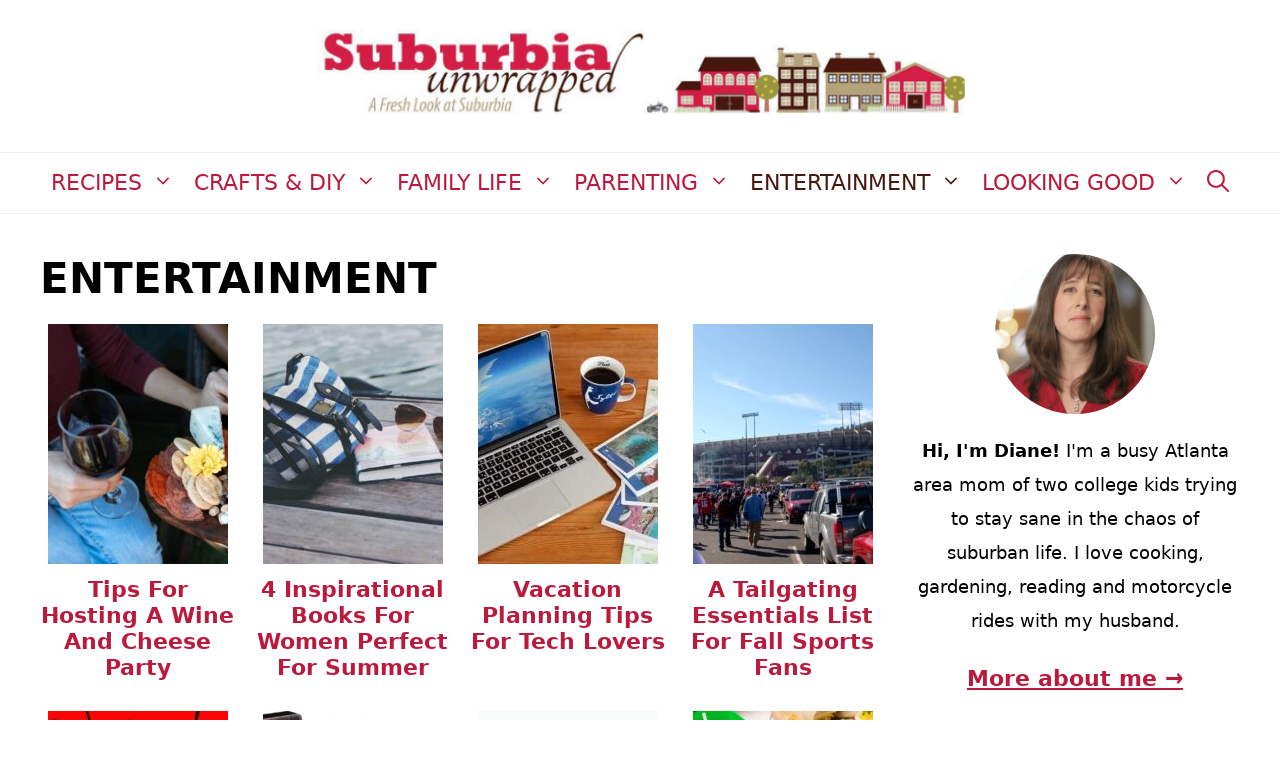

--- FILE ---
content_type: text/html; charset=UTF-8
request_url: https://www.suburbia-unwrapped.com/category/entertainment/
body_size: 21011
content:
<!DOCTYPE html>
<html lang="en-US">
<head><script class="mv-script-optimized" async="async" fetchpriority="high" data-noptimize="1" data-cfasync="false" src="https://scripts.mediavine.com/tags/suburbia-unwrapped.js?ver=6.8.3" id="mv-script-wrapper-js"></script>
	<meta charset="UTF-8">
	<meta name="robots" content="index, follow, max-image-preview:large, max-snippet:-1, max-video-preview:-1">
	<style>img:is([sizes="auto" i], [sizes^="auto," i]) { contain-intrinsic-size: 3000px 1500px }</style>
	<meta name="viewport" content="width=device-width, initial-scale=1">
	<!-- This site is optimized with the Yoast SEO Premium plugin v21.8 (Yoast SEO v26.3) - https://yoast.com/wordpress/plugins/seo/ -->
	<title>Entertainment Archives - Suburbia Unwrapped</title>
	<link rel="canonical" href="https://www.suburbia-unwrapped.com/category/entertainment/">
	<link rel="next" href="https://www.suburbia-unwrapped.com/category/entertainment/page/2/">
	<meta property="og:locale" content="en_US">
	<meta property="og:type" content="article">
	<meta property="og:title" content="Entertainment Archives">
	<meta property="og:url" content="https://www.suburbia-unwrapped.com/category/entertainment/">
	<meta property="og:site_name" content="Suburbia Unwrapped">
	<meta property="og:image" content="https://www.suburbia-unwrapped.com/wp-content/uploads/2016/03/Suburbia-Unwrapped-Thumbnail.png">
	<meta property="og:image:width" content="400">
	<meta property="og:image:height" content="400">
	<meta property="og:image:type" content="image/jpeg">
	<meta name="twitter:card" content="summary_large_image">
	<meta name="twitter:site" content="@suburbiau">
	<script type="application/ld+json" class="yoast-schema-graph">{"@context":"https://schema.org","@graph":[{"@type":"CollectionPage","@id":"https://www.suburbia-unwrapped.com/category/entertainment/","url":"https://www.suburbia-unwrapped.com/category/entertainment/","name":"Entertainment Archives - Suburbia Unwrapped","isPartOf":{"@id":"https://www.suburbia-unwrapped.com/#website"},"primaryImageOfPage":{"@id":"https://www.suburbia-unwrapped.com/category/entertainment/#primaryimage"},"image":{"@id":"https://www.suburbia-unwrapped.com/category/entertainment/#primaryimage"},"thumbnailUrl":"https://www.suburbia-unwrapped.com/wp-content/uploads/2017/07/woman-holding-glass-of-red-wine-sitting-near-a-tray-of-cheese-and-snacks.jpg","breadcrumb":{"@id":"https://www.suburbia-unwrapped.com/category/entertainment/#breadcrumb"},"inLanguage":"en-US"},{"@type":"ImageObject","inLanguage":"en-US","@id":"https://www.suburbia-unwrapped.com/category/entertainment/#primaryimage","url":"https://www.suburbia-unwrapped.com/wp-content/uploads/2017/07/woman-holding-glass-of-red-wine-sitting-near-a-tray-of-cheese-and-snacks.jpg","contentUrl":"https://www.suburbia-unwrapped.com/wp-content/uploads/2017/07/woman-holding-glass-of-red-wine-sitting-near-a-tray-of-cheese-and-snacks.jpg","width":1024,"height":1024,"caption":"woman holding glass of red wine sitting near a tray of cheese and snacks"},{"@type":"BreadcrumbList","@id":"https://www.suburbia-unwrapped.com/category/entertainment/#breadcrumb","itemListElement":[{"@type":"ListItem","position":1,"name":"Home","item":"https://www.suburbia-unwrapped.com/"},{"@type":"ListItem","position":2,"name":"Entertainment"}]},{"@type":"WebSite","@id":"https://www.suburbia-unwrapped.com/#website","url":"https://www.suburbia-unwrapped.com/","name":"Suburbia Unwrapped","description":"Parenting Teens. Easy Recipes. Staying Sane in Suburbia","publisher":{"@id":"https://www.suburbia-unwrapped.com/#/schema/person/658c9e7c3656db4c1c164dabfc0e40c9"},"potentialAction":[{"@type":"SearchAction","target":{"@type":"EntryPoint","urlTemplate":"https://www.suburbia-unwrapped.com/?s={search_term_string}"},"query-input":{"@type":"PropertyValueSpecification","valueRequired":true,"valueName":"search_term_string"}}],"inLanguage":"en-US"},{"@type":["Person","Organization"],"@id":"https://www.suburbia-unwrapped.com/#/schema/person/658c9e7c3656db4c1c164dabfc0e40c9","name":"Diane Hoffmaster","image":{"@type":"ImageObject","inLanguage":"en-US","@id":"https://www.suburbia-unwrapped.com/#/schema/person/image/","url":"https://www.suburbia-unwrapped.com/wp-content/uploads/2018/06/Headshot-Diane-Hoffmaster.jpg","contentUrl":"https://www.suburbia-unwrapped.com/wp-content/uploads/2018/06/Headshot-Diane-Hoffmaster.jpg","width":1024,"height":832,"caption":"Diane Hoffmaster"},"logo":{"@id":"https://www.suburbia-unwrapped.com/#/schema/person/image/"},"description":"Diane is a professional blogger and nationally certified pharmacy technician at Good Pill Pharmacy.  She has two college aged kids, one husband and more pets than she will admit to. She earned her BS in Microbiology at the University of New Hampshire  but left her career in science to become a stay at home mom. Years of playing with LEGO and coloring with crayons had her craving a more grown up purpose to her life and she began blogging and freelance writing full time.  You can learn more about her HERE.","sameAs":["https://www.suburbia-unwrapped.com/about-me/","https://www.facebook.com/SuburbiaUnwrapped","https://www.instagram.com/dianehoffmaster/","https://www.pinterest.com/DianeHoffmaster/","https://x.com/suburbiau","https://www.youtube.com/user/DianeHoffmaster","http://dianehoffmaster.tumblr.com/"]}]}</script>
	<!-- / Yoast SEO Premium plugin. -->


<link rel="dns-prefetch" href="//relentless-painter-5806.kit.com">
<link rel="dns-prefetch" href="//scripts.mediavine.com">
<link rel="alternate" type="application/rss+xml" title="Suburbia Unwrapped » Feed" href="https://www.suburbia-unwrapped.com/feed/">
<link rel="alternate" type="application/rss+xml" title="Suburbia Unwrapped » Comments Feed" href="https://www.suburbia-unwrapped.com/comments/feed/">
<link rel="alternate" type="application/rss+xml" title="Suburbia Unwrapped » Entertainment Category Feed" href="https://www.suburbia-unwrapped.com/category/entertainment/feed/">
<script>
window._wpemojiSettings = {"baseUrl":"https:\/\/s.w.org\/images\/core\/emoji\/16.0.1\/72x72\/","ext":".png","svgUrl":"https:\/\/s.w.org\/images\/core\/emoji\/16.0.1\/svg\/","svgExt":".svg","source":{"concatemoji":"https:\/\/www.suburbia-unwrapped.com\/wp-includes\/js\/wp-emoji-release.min.js?ver=6.8.3"}};
/*! This file is auto-generated */
!function(s,n){var o,i,e;function c(e){try{var t={supportTests:e,timestamp:(new Date).valueOf()};sessionStorage.setItem(o,JSON.stringify(t))}catch(e){}}function p(e,t,n){e.clearRect(0,0,e.canvas.width,e.canvas.height),e.fillText(t,0,0);var t=new Uint32Array(e.getImageData(0,0,e.canvas.width,e.canvas.height).data),a=(e.clearRect(0,0,e.canvas.width,e.canvas.height),e.fillText(n,0,0),new Uint32Array(e.getImageData(0,0,e.canvas.width,e.canvas.height).data));return t.every(function(e,t){return e===a[t]})}function u(e,t){e.clearRect(0,0,e.canvas.width,e.canvas.height),e.fillText(t,0,0);for(var n=e.getImageData(16,16,1,1),a=0;a<n.data.length;a++)if(0!==n.data[a])return!1;return!0}function f(e,t,n,a){switch(t){case"flag":return n(e,"\ud83c\udff3\ufe0f\u200d\u26a7\ufe0f","\ud83c\udff3\ufe0f\u200b\u26a7\ufe0f")?!1:!n(e,"\ud83c\udde8\ud83c\uddf6","\ud83c\udde8\u200b\ud83c\uddf6")&&!n(e,"\ud83c\udff4\udb40\udc67\udb40\udc62\udb40\udc65\udb40\udc6e\udb40\udc67\udb40\udc7f","\ud83c\udff4\u200b\udb40\udc67\u200b\udb40\udc62\u200b\udb40\udc65\u200b\udb40\udc6e\u200b\udb40\udc67\u200b\udb40\udc7f");case"emoji":return!a(e,"\ud83e\udedf")}return!1}function g(e,t,n,a){var r="undefined"!=typeof WorkerGlobalScope&&self instanceof WorkerGlobalScope?new OffscreenCanvas(300,150):s.createElement("canvas"),o=r.getContext("2d",{willReadFrequently:!0}),i=(o.textBaseline="top",o.font="600 32px Arial",{});return e.forEach(function(e){i[e]=t(o,e,n,a)}),i}function t(e){var t=s.createElement("script");t.src=e,t.defer=!0,s.head.appendChild(t)}"undefined"!=typeof Promise&&(o="wpEmojiSettingsSupports",i=["flag","emoji"],n.supports={everything:!0,everythingExceptFlag:!0},e=new Promise(function(e){s.addEventListener("DOMContentLoaded",e,{once:!0})}),new Promise(function(t){var n=function(){try{var e=JSON.parse(sessionStorage.getItem(o));if("object"==typeof e&&"number"==typeof e.timestamp&&(new Date).valueOf()<e.timestamp+604800&&"object"==typeof e.supportTests)return e.supportTests}catch(e){}return null}();if(!n){if("undefined"!=typeof Worker&&"undefined"!=typeof OffscreenCanvas&&"undefined"!=typeof URL&&URL.createObjectURL&&"undefined"!=typeof Blob)try{var e="postMessage("+g.toString()+"("+[JSON.stringify(i),f.toString(),p.toString(),u.toString()].join(",")+"));",a=new Blob([e],{type:"text/javascript"}),r=new Worker(URL.createObjectURL(a),{name:"wpTestEmojiSupports"});return void(r.onmessage=function(e){c(n=e.data),r.terminate(),t(n)})}catch(e){}c(n=g(i,f,p,u))}t(n)}).then(function(e){for(var t in e)n.supports[t]=e[t],n.supports.everything=n.supports.everything&&n.supports[t],"flag"!==t&&(n.supports.everythingExceptFlag=n.supports.everythingExceptFlag&&n.supports[t]);n.supports.everythingExceptFlag=n.supports.everythingExceptFlag&&!n.supports.flag,n.DOMReady=!1,n.readyCallback=function(){n.DOMReady=!0}}).then(function(){return e}).then(function(){var e;n.supports.everything||(n.readyCallback(),(e=n.source||{}).concatemoji?t(e.concatemoji):e.wpemoji&&e.twemoji&&(t(e.twemoji),t(e.wpemoji)))}))}((window,document),window._wpemojiSettings);
</script>
<style id="wp-emoji-styles-inline-css">

	img.wp-smiley, img.emoji {
		display: inline !important;
		border: none !important;
		box-shadow: none !important;
		height: 1em !important;
		width: 1em !important;
		margin: 0 0.07em !important;
		vertical-align: -0.1em !important;
		background: none !important;
		padding: 0 !important;
	}
</style>
<link rel="stylesheet" id="wp-block-library-css" href="https://www.suburbia-unwrapped.com/wp-includes/css/dist/block-library/style.min.css?ver=6.8.3" media="all">
<style id="classic-theme-styles-inline-css">
/*! This file is auto-generated */
.wp-block-button__link{color:#fff;background-color:#32373c;border-radius:9999px;box-shadow:none;text-decoration:none;padding:calc(.667em + 2px) calc(1.333em + 2px);font-size:1.125em}.wp-block-file__button{background:#32373c;color:#fff;text-decoration:none}
</style>
<link rel="stylesheet" id="convertkit-broadcasts-css" href="https://www.suburbia-unwrapped.com/wp-content/plugins/convertkit/resources/frontend/css/broadcasts.css?ver=3.0.8" media="all">
<link rel="stylesheet" id="convertkit-button-css" href="https://www.suburbia-unwrapped.com/wp-content/plugins/convertkit/resources/frontend/css/button.css?ver=3.0.8" media="all">
<link rel="stylesheet" id="convertkit-form-css" href="https://www.suburbia-unwrapped.com/wp-content/plugins/convertkit/resources/frontend/css/form.css?ver=3.0.8" media="all">
<link rel="stylesheet" id="convertkit-form-builder-field-css" href="https://www.suburbia-unwrapped.com/wp-content/plugins/convertkit/resources/frontend/css/form-builder.css?ver=3.0.8" media="all">
<link rel="stylesheet" id="convertkit-form-builder-css" href="https://www.suburbia-unwrapped.com/wp-content/plugins/convertkit/resources/frontend/css/form-builder.css?ver=3.0.8" media="all">
<style id="global-styles-inline-css">
:root{--wp--preset--aspect-ratio--square: 1;--wp--preset--aspect-ratio--4-3: 4/3;--wp--preset--aspect-ratio--3-4: 3/4;--wp--preset--aspect-ratio--3-2: 3/2;--wp--preset--aspect-ratio--2-3: 2/3;--wp--preset--aspect-ratio--16-9: 16/9;--wp--preset--aspect-ratio--9-16: 9/16;--wp--preset--color--black: #000000;--wp--preset--color--cyan-bluish-gray: #abb8c3;--wp--preset--color--white: #ffffff;--wp--preset--color--pale-pink: #f78da7;--wp--preset--color--vivid-red: #cf2e2e;--wp--preset--color--luminous-vivid-orange: #ff6900;--wp--preset--color--luminous-vivid-amber: #fcb900;--wp--preset--color--light-green-cyan: #7bdcb5;--wp--preset--color--vivid-green-cyan: #00d084;--wp--preset--color--pale-cyan-blue: #8ed1fc;--wp--preset--color--vivid-cyan-blue: #0693e3;--wp--preset--color--vivid-purple: #9b51e0;--wp--preset--color--contrast: var(--contrast);--wp--preset--color--contrast-2: var(--contrast-2);--wp--preset--color--contrast-3: var(--contrast-3);--wp--preset--color--base: var(--base);--wp--preset--color--base-2: var(--base-2);--wp--preset--color--base-3: var(--base-3);--wp--preset--color--accent: var(--accent);--wp--preset--color--global-color-8: var(--global-color-8);--wp--preset--gradient--vivid-cyan-blue-to-vivid-purple: linear-gradient(135deg,rgba(6,147,227,1) 0%,rgb(155,81,224) 100%);--wp--preset--gradient--light-green-cyan-to-vivid-green-cyan: linear-gradient(135deg,rgb(122,220,180) 0%,rgb(0,208,130) 100%);--wp--preset--gradient--luminous-vivid-amber-to-luminous-vivid-orange: linear-gradient(135deg,rgba(252,185,0,1) 0%,rgba(255,105,0,1) 100%);--wp--preset--gradient--luminous-vivid-orange-to-vivid-red: linear-gradient(135deg,rgba(255,105,0,1) 0%,rgb(207,46,46) 100%);--wp--preset--gradient--very-light-gray-to-cyan-bluish-gray: linear-gradient(135deg,rgb(238,238,238) 0%,rgb(169,184,195) 100%);--wp--preset--gradient--cool-to-warm-spectrum: linear-gradient(135deg,rgb(74,234,220) 0%,rgb(151,120,209) 20%,rgb(207,42,186) 40%,rgb(238,44,130) 60%,rgb(251,105,98) 80%,rgb(254,248,76) 100%);--wp--preset--gradient--blush-light-purple: linear-gradient(135deg,rgb(255,206,236) 0%,rgb(152,150,240) 100%);--wp--preset--gradient--blush-bordeaux: linear-gradient(135deg,rgb(254,205,165) 0%,rgb(254,45,45) 50%,rgb(107,0,62) 100%);--wp--preset--gradient--luminous-dusk: linear-gradient(135deg,rgb(255,203,112) 0%,rgb(199,81,192) 50%,rgb(65,88,208) 100%);--wp--preset--gradient--pale-ocean: linear-gradient(135deg,rgb(255,245,203) 0%,rgb(182,227,212) 50%,rgb(51,167,181) 100%);--wp--preset--gradient--electric-grass: linear-gradient(135deg,rgb(202,248,128) 0%,rgb(113,206,126) 100%);--wp--preset--gradient--midnight: linear-gradient(135deg,rgb(2,3,129) 0%,rgb(40,116,252) 100%);--wp--preset--font-size--small: 13px;--wp--preset--font-size--medium: 20px;--wp--preset--font-size--large: 36px;--wp--preset--font-size--x-large: 42px;--wp--preset--spacing--20: 0.44rem;--wp--preset--spacing--30: 0.67rem;--wp--preset--spacing--40: 1rem;--wp--preset--spacing--50: 1.5rem;--wp--preset--spacing--60: 2.25rem;--wp--preset--spacing--70: 3.38rem;--wp--preset--spacing--80: 5.06rem;--wp--preset--shadow--natural: 6px 6px 9px rgba(0, 0, 0, 0.2);--wp--preset--shadow--deep: 12px 12px 50px rgba(0, 0, 0, 0.4);--wp--preset--shadow--sharp: 6px 6px 0px rgba(0, 0, 0, 0.2);--wp--preset--shadow--outlined: 6px 6px 0px -3px rgba(255, 255, 255, 1), 6px 6px rgba(0, 0, 0, 1);--wp--preset--shadow--crisp: 6px 6px 0px rgba(0, 0, 0, 1);}:where(.is-layout-flex){gap: 0.5em;}:where(.is-layout-grid){gap: 0.5em;}body .is-layout-flex{display: flex;}.is-layout-flex{flex-wrap: wrap;align-items: center;}.is-layout-flex > :is(*, div){margin: 0;}body .is-layout-grid{display: grid;}.is-layout-grid > :is(*, div){margin: 0;}:where(.wp-block-columns.is-layout-flex){gap: 2em;}:where(.wp-block-columns.is-layout-grid){gap: 2em;}:where(.wp-block-post-template.is-layout-flex){gap: 1.25em;}:where(.wp-block-post-template.is-layout-grid){gap: 1.25em;}.has-black-color{color: var(--wp--preset--color--black) !important;}.has-cyan-bluish-gray-color{color: var(--wp--preset--color--cyan-bluish-gray) !important;}.has-white-color{color: var(--wp--preset--color--white) !important;}.has-pale-pink-color{color: var(--wp--preset--color--pale-pink) !important;}.has-vivid-red-color{color: var(--wp--preset--color--vivid-red) !important;}.has-luminous-vivid-orange-color{color: var(--wp--preset--color--luminous-vivid-orange) !important;}.has-luminous-vivid-amber-color{color: var(--wp--preset--color--luminous-vivid-amber) !important;}.has-light-green-cyan-color{color: var(--wp--preset--color--light-green-cyan) !important;}.has-vivid-green-cyan-color{color: var(--wp--preset--color--vivid-green-cyan) !important;}.has-pale-cyan-blue-color{color: var(--wp--preset--color--pale-cyan-blue) !important;}.has-vivid-cyan-blue-color{color: var(--wp--preset--color--vivid-cyan-blue) !important;}.has-vivid-purple-color{color: var(--wp--preset--color--vivid-purple) !important;}.has-black-background-color{background-color: var(--wp--preset--color--black) !important;}.has-cyan-bluish-gray-background-color{background-color: var(--wp--preset--color--cyan-bluish-gray) !important;}.has-white-background-color{background-color: var(--wp--preset--color--white) !important;}.has-pale-pink-background-color{background-color: var(--wp--preset--color--pale-pink) !important;}.has-vivid-red-background-color{background-color: var(--wp--preset--color--vivid-red) !important;}.has-luminous-vivid-orange-background-color{background-color: var(--wp--preset--color--luminous-vivid-orange) !important;}.has-luminous-vivid-amber-background-color{background-color: var(--wp--preset--color--luminous-vivid-amber) !important;}.has-light-green-cyan-background-color{background-color: var(--wp--preset--color--light-green-cyan) !important;}.has-vivid-green-cyan-background-color{background-color: var(--wp--preset--color--vivid-green-cyan) !important;}.has-pale-cyan-blue-background-color{background-color: var(--wp--preset--color--pale-cyan-blue) !important;}.has-vivid-cyan-blue-background-color{background-color: var(--wp--preset--color--vivid-cyan-blue) !important;}.has-vivid-purple-background-color{background-color: var(--wp--preset--color--vivid-purple) !important;}.has-black-border-color{border-color: var(--wp--preset--color--black) !important;}.has-cyan-bluish-gray-border-color{border-color: var(--wp--preset--color--cyan-bluish-gray) !important;}.has-white-border-color{border-color: var(--wp--preset--color--white) !important;}.has-pale-pink-border-color{border-color: var(--wp--preset--color--pale-pink) !important;}.has-vivid-red-border-color{border-color: var(--wp--preset--color--vivid-red) !important;}.has-luminous-vivid-orange-border-color{border-color: var(--wp--preset--color--luminous-vivid-orange) !important;}.has-luminous-vivid-amber-border-color{border-color: var(--wp--preset--color--luminous-vivid-amber) !important;}.has-light-green-cyan-border-color{border-color: var(--wp--preset--color--light-green-cyan) !important;}.has-vivid-green-cyan-border-color{border-color: var(--wp--preset--color--vivid-green-cyan) !important;}.has-pale-cyan-blue-border-color{border-color: var(--wp--preset--color--pale-cyan-blue) !important;}.has-vivid-cyan-blue-border-color{border-color: var(--wp--preset--color--vivid-cyan-blue) !important;}.has-vivid-purple-border-color{border-color: var(--wp--preset--color--vivid-purple) !important;}.has-vivid-cyan-blue-to-vivid-purple-gradient-background{background: var(--wp--preset--gradient--vivid-cyan-blue-to-vivid-purple) !important;}.has-light-green-cyan-to-vivid-green-cyan-gradient-background{background: var(--wp--preset--gradient--light-green-cyan-to-vivid-green-cyan) !important;}.has-luminous-vivid-amber-to-luminous-vivid-orange-gradient-background{background: var(--wp--preset--gradient--luminous-vivid-amber-to-luminous-vivid-orange) !important;}.has-luminous-vivid-orange-to-vivid-red-gradient-background{background: var(--wp--preset--gradient--luminous-vivid-orange-to-vivid-red) !important;}.has-very-light-gray-to-cyan-bluish-gray-gradient-background{background: var(--wp--preset--gradient--very-light-gray-to-cyan-bluish-gray) !important;}.has-cool-to-warm-spectrum-gradient-background{background: var(--wp--preset--gradient--cool-to-warm-spectrum) !important;}.has-blush-light-purple-gradient-background{background: var(--wp--preset--gradient--blush-light-purple) !important;}.has-blush-bordeaux-gradient-background{background: var(--wp--preset--gradient--blush-bordeaux) !important;}.has-luminous-dusk-gradient-background{background: var(--wp--preset--gradient--luminous-dusk) !important;}.has-pale-ocean-gradient-background{background: var(--wp--preset--gradient--pale-ocean) !important;}.has-electric-grass-gradient-background{background: var(--wp--preset--gradient--electric-grass) !important;}.has-midnight-gradient-background{background: var(--wp--preset--gradient--midnight) !important;}.has-small-font-size{font-size: var(--wp--preset--font-size--small) !important;}.has-medium-font-size{font-size: var(--wp--preset--font-size--medium) !important;}.has-large-font-size{font-size: var(--wp--preset--font-size--large) !important;}.has-x-large-font-size{font-size: var(--wp--preset--font-size--x-large) !important;}
:where(.wp-block-post-template.is-layout-flex){gap: 1.25em;}:where(.wp-block-post-template.is-layout-grid){gap: 1.25em;}
:where(.wp-block-columns.is-layout-flex){gap: 2em;}:where(.wp-block-columns.is-layout-grid){gap: 2em;}
:root :where(.wp-block-pullquote){font-size: 1.5em;line-height: 1.6;}
</style>
<link rel="preload" class="mv-grow-style" href="https://www.suburbia-unwrapped.com/wp-content/plugins/social-pug/assets/dist/style-frontend-pro.css?ver=2.25.2" as="style"><noscript><link rel="stylesheet" id="dpsp-frontend-style-pro-css" href="https://www.suburbia-unwrapped.com/wp-content/plugins/social-pug/assets/dist/style-frontend-pro.css?ver=2.25.2" media="all">
</noscript><style id="dpsp-frontend-style-pro-inline-css">

				@media screen and ( max-width : 720px ) {
					.dpsp-content-wrapper.dpsp-hide-on-mobile,
					.dpsp-share-text.dpsp-hide-on-mobile {
						display: none;
					}
					.dpsp-has-spacing .dpsp-networks-btns-wrapper li {
						margin:0 2% 10px 0;
					}
					.dpsp-network-btn.dpsp-has-label:not(.dpsp-has-count) {
						max-height: 40px;
						padding: 0;
						justify-content: center;
					}
					.dpsp-content-wrapper.dpsp-size-small .dpsp-network-btn.dpsp-has-label:not(.dpsp-has-count){
						max-height: 32px;
					}
					.dpsp-content-wrapper.dpsp-size-large .dpsp-network-btn.dpsp-has-label:not(.dpsp-has-count){
						max-height: 46px;
					}
				}
			
			@media screen and ( max-width : 720px ) {
				aside#dpsp-floating-sidebar.dpsp-hide-on-mobile.opened {
					display: none;
				}
			}
			
			@media screen and ( max-width : 720px ) {
				aside#dpsp-floating-sidebar.dpsp-hide-on-mobile.opened {
					display: none;
				}
			}
			
</style>
<link rel="stylesheet" id="wp-show-posts-css" href="https://www.suburbia-unwrapped.com/wp-content/plugins/wp-show-posts/css/wp-show-posts-min.css?ver=1.1.6" media="all">
<link rel="stylesheet" id="ez-toc-css" href="https://www.suburbia-unwrapped.com/wp-content/plugins/easy-table-of-contents/assets/css/screen.min.css?ver=2.0.76" media="all">
<style id="ez-toc-inline-css">
div#ez-toc-container .ez-toc-title {font-size: 120%;}div#ez-toc-container .ez-toc-title {font-weight: 500;}div#ez-toc-container ul li , div#ez-toc-container ul li a {font-size: 95%;}div#ez-toc-container ul li , div#ez-toc-container ul li a {font-weight: 500;}div#ez-toc-container nav ul ul li {font-size: 90%;}
.ez-toc-container-direction {direction: ltr;}.ez-toc-counter ul{counter-reset: item ;}.ez-toc-counter nav ul li a::before {content: counters(item, '.', decimal) '. ';display: inline-block;counter-increment: item;flex-grow: 0;flex-shrink: 0;margin-right: .2em; float: left; }.ez-toc-widget-direction {direction: ltr;}.ez-toc-widget-container ul{counter-reset: item ;}.ez-toc-widget-container nav ul li a::before {content: counters(item, '.', decimal) '. ';display: inline-block;counter-increment: item;flex-grow: 0;flex-shrink: 0;margin-right: .2em; float: left; }
</style>
<link rel="stylesheet" id="generate-style-css" href="https://www.suburbia-unwrapped.com/wp-content/themes/generatepress/assets/css/main.min.css?ver=3.6.0" media="all">
<style id="generate-style-inline-css">
.no-featured-image-padding .post-image {margin-left:-0px;margin-right:-0px;}.post-image-above-header .no-featured-image-padding .inside-article .post-image {margin-top:-40px;}@media (max-width:768px){.no-featured-image-padding .post-image {margin-left:-30px;margin-right:-30px;}.post-image-above-header .no-featured-image-padding .inside-article .post-image {margin-top:-30px;}}.resize-featured-image .post-image img {width: 180px;height: 240px;-o-object-fit: cover;object-fit: cover;}
.generate-columns {margin-bottom: 20px;padding-left: 20px;}.generate-columns-container {margin-left: -20px;}.page-header {margin-bottom: 20px;margin-left: 20px}.generate-columns-container > .paging-navigation {margin-left: 20px;}
body{background-color:var(--base-3);color:var(--contrast);}a{color:var(--contrast-2);}a{text-decoration:underline;}.entry-title a, .site-branding a, a.button, .wp-block-button__link, .main-navigation a{text-decoration:none;}a:hover, a:focus, a:active{color:var(--contrast-3);}.wp-block-group__inner-container{max-width:1200px;margin-left:auto;margin-right:auto;}.site-header .header-image{width:650px;}:root{--contrast:#000;--contrast-2:#bc1a3d;--contrast-3:#47190f;--base:#f0f0f0;--base-2:#f7f8f9;--base-3:#ffffff;--accent:#47190f;--global-color-8:#b9aa8d;}:root .has-contrast-color{color:var(--contrast);}:root .has-contrast-background-color{background-color:var(--contrast);}:root .has-contrast-2-color{color:var(--contrast-2);}:root .has-contrast-2-background-color{background-color:var(--contrast-2);}:root .has-contrast-3-color{color:var(--contrast-3);}:root .has-contrast-3-background-color{background-color:var(--contrast-3);}:root .has-base-color{color:var(--base);}:root .has-base-background-color{background-color:var(--base);}:root .has-base-2-color{color:var(--base-2);}:root .has-base-2-background-color{background-color:var(--base-2);}:root .has-base-3-color{color:var(--base-3);}:root .has-base-3-background-color{background-color:var(--base-3);}:root .has-accent-color{color:var(--accent);}:root .has-accent-background-color{background-color:var(--accent);}:root .has-global-color-8-color{color:var(--global-color-8);}:root .has-global-color-8-background-color{background-color:var(--global-color-8);}.gp-modal:not(.gp-modal--open):not(.gp-modal--transition){display:none;}.gp-modal--transition:not(.gp-modal--open){pointer-events:none;}.gp-modal-overlay:not(.gp-modal-overlay--open):not(.gp-modal--transition){display:none;}.gp-modal__overlay{display:none;position:fixed;top:0;left:0;right:0;bottom:0;background:rgba(0,0,0,0.2);display:flex;justify-content:center;align-items:center;z-index:10000;backdrop-filter:blur(3px);transition:opacity 500ms ease;opacity:0;}.gp-modal--open:not(.gp-modal--transition) .gp-modal__overlay{opacity:1;}.gp-modal__container{max-width:100%;max-height:100vh;transform:scale(0.9);transition:transform 500ms ease;padding:0 10px;}.gp-modal--open:not(.gp-modal--transition) .gp-modal__container{transform:scale(1);}.search-modal-fields{display:flex;}.gp-search-modal .gp-modal__overlay{align-items:flex-start;padding-top:25vh;background:var(--gp-search-modal-overlay-bg-color);}.search-modal-form{width:500px;max-width:100%;background-color:var(--gp-search-modal-bg-color);color:var(--gp-search-modal-text-color);}.search-modal-form .search-field, .search-modal-form .search-field:focus{width:100%;height:60px;background-color:transparent;border:0;appearance:none;color:currentColor;}.search-modal-fields button, .search-modal-fields button:active, .search-modal-fields button:focus, .search-modal-fields button:hover{background-color:transparent;border:0;color:currentColor;width:60px;}.main-navigation a, .main-navigation .menu-toggle, .main-navigation .menu-bar-items{font-weight:400;text-transform:uppercase;font-size:22px;}body, button, input, select, textarea{font-size:22px;}body{line-height:1.9;}.main-navigation .main-nav ul ul li a{font-size:20px;}h1, h2, h3, h4, h5, h6{font-weight:700;text-transform:uppercase;}.widget-title{font-weight:700;text-transform:uppercase;font-size:25px;margin-bottom:20px;}h2.entry-title{text-transform:capitalize;font-size:22px;}h1.entry-title{font-size:35px;}.top-bar{background-color:#636363;color:#ffffff;}.top-bar a{color:#ffffff;}.top-bar a:hover{color:#303030;}.site-header{background-color:var(--base-3);}.site-header a{color:var(--contrast-2);}.main-title a,.main-title a:hover{color:var(--contrast);}.site-description{color:var(--contrast-2);}.mobile-menu-control-wrapper .menu-toggle,.mobile-menu-control-wrapper .menu-toggle:hover,.mobile-menu-control-wrapper .menu-toggle:focus,.has-inline-mobile-toggle #site-navigation.toggled{background-color:rgba(0, 0, 0, 0.02);}.main-navigation,.main-navigation ul ul{background-color:var(--base-3);}.main-navigation .main-nav ul li a, .main-navigation .menu-toggle, .main-navigation .menu-bar-items{color:var(--contrast-2);}.main-navigation .main-nav ul li:not([class*="current-menu-"]):hover > a, .main-navigation .main-nav ul li:not([class*="current-menu-"]):focus > a, .main-navigation .main-nav ul li.sfHover:not([class*="current-menu-"]) > a, .main-navigation .menu-bar-item:hover > a, .main-navigation .menu-bar-item.sfHover > a{color:var(--accent);}button.menu-toggle:hover,button.menu-toggle:focus{color:var(--contrast-2);}.main-navigation .main-nav ul li[class*="current-menu-"] > a{color:var(--accent);}.navigation-search input[type="search"],.navigation-search input[type="search"]:active, .navigation-search input[type="search"]:focus, .main-navigation .main-nav ul li.search-item.active > a, .main-navigation .menu-bar-items .search-item.active > a{color:var(--accent);}.main-navigation ul ul{background-color:var(--base-3);}.main-navigation .main-nav ul ul li a{color:var(--contrast-2);}.main-navigation .main-nav ul ul li:not([class*="current-menu-"]):hover > a,.main-navigation .main-nav ul ul li:not([class*="current-menu-"]):focus > a, .main-navigation .main-nav ul ul li.sfHover:not([class*="current-menu-"]) > a{color:var(--base-3);background-color:var(--contrast-3);}.main-navigation .main-nav ul ul li[class*="current-menu-"] > a{color:var(--base-3);background-color:var(--contrast-3);}.separate-containers .inside-article, .separate-containers .comments-area, .separate-containers .page-header, .one-container .container, .separate-containers .paging-navigation, .inside-page-header{background-color:var(--base-3);}.entry-title a{color:var(--contrast-2);}.entry-title a:hover{color:var(--contrast-2);}.entry-meta{color:var(--contrast-2);}.sidebar .widget{background-color:var(--base-3);}.footer-widgets{color:var(--global-color-9);background-color:var(--global-color-8);}.footer-widgets a{color:var(--global-color-9);}.footer-widgets a:hover{color:var(--contrast-2);}.footer-widgets .widget-title{color:var(--global-color-9);}.site-info{background-color:var(--global-color-8);}input[type="text"],input[type="email"],input[type="url"],input[type="password"],input[type="search"],input[type="tel"],input[type="number"],textarea,select{color:var(--contrast);background-color:var(--base-2);border-color:var(--base);}input[type="text"]:focus,input[type="email"]:focus,input[type="url"]:focus,input[type="password"]:focus,input[type="search"]:focus,input[type="tel"]:focus,input[type="number"]:focus,textarea:focus,select:focus{color:var(--contrast);background-color:var(--base-2);border-color:var(--contrast-3);}button,html input[type="button"],input[type="reset"],input[type="submit"],a.button,a.wp-block-button__link:not(.has-background){color:#ffffff;background-color:#55555e;}button:hover,html input[type="button"]:hover,input[type="reset"]:hover,input[type="submit"]:hover,a.button:hover,button:focus,html input[type="button"]:focus,input[type="reset"]:focus,input[type="submit"]:focus,a.button:focus,a.wp-block-button__link:not(.has-background):active,a.wp-block-button__link:not(.has-background):focus,a.wp-block-button__link:not(.has-background):hover{color:#ffffff;background-color:#3f4047;}a.generate-back-to-top{background-color:rgba( 0,0,0,0.4 );color:#ffffff;}a.generate-back-to-top:hover,a.generate-back-to-top:focus{background-color:rgba( 0,0,0,0.6 );color:#ffffff;}:root{--gp-search-modal-bg-color:var(--base-3);--gp-search-modal-text-color:var(--contrast);--gp-search-modal-overlay-bg-color:rgba(0,0,0,0.2);}@media (max-width: 768px){.main-navigation .menu-bar-item:hover > a, .main-navigation .menu-bar-item.sfHover > a{background:none;color:var(--contrast-2);}}.inside-header{padding:20px 10px 20px 10px;}.nav-below-header .main-navigation .inside-navigation.grid-container, .nav-above-header .main-navigation .inside-navigation.grid-container{padding:0px;}.separate-containers .inside-article, .separate-containers .comments-area, .separate-containers .page-header, .separate-containers .paging-navigation, .one-container .site-content, .inside-page-header{padding:40px 0px 40px 0px;}.site-main .wp-block-group__inner-container{padding:40px 0px 40px 0px;}.separate-containers .paging-navigation{padding-top:20px;padding-bottom:20px;}.entry-content .alignwide, body:not(.no-sidebar) .entry-content .alignfull{margin-left:-0px;width:calc(100% + 0px);max-width:calc(100% + 0px);}.one-container.right-sidebar .site-main,.one-container.both-right .site-main{margin-right:0px;}.one-container.left-sidebar .site-main,.one-container.both-left .site-main{margin-left:0px;}.one-container.both-sidebars .site-main{margin:0px;}.main-navigation .main-nav ul li a,.menu-toggle,.main-navigation .menu-bar-item > a{padding-left:10px;padding-right:10px;}.main-navigation .main-nav ul ul li a{padding:15px 10px 15px 10px;}.rtl .menu-item-has-children .dropdown-menu-toggle{padding-left:10px;}.menu-item-has-children .dropdown-menu-toggle{padding-right:10px;}.menu-item-has-children ul .dropdown-menu-toggle{padding-top:15px;padding-bottom:15px;margin-top:-15px;}.rtl .main-navigation .main-nav ul li.menu-item-has-children > a{padding-right:10px;}.widget-area .widget{padding:0px 0px 30px 30px;}@media (max-width:768px){.separate-containers .inside-article, .separate-containers .comments-area, .separate-containers .page-header, .separate-containers .paging-navigation, .one-container .site-content, .inside-page-header{padding:30px;}.site-main .wp-block-group__inner-container{padding:30px;}.inside-top-bar{padding-right:30px;padding-left:30px;}.inside-header{padding-right:30px;padding-left:30px;}.widget-area .widget{padding-top:30px;padding-right:30px;padding-bottom:30px;padding-left:30px;}.footer-widgets-container{padding-top:30px;padding-right:30px;padding-bottom:30px;padding-left:30px;}.inside-site-info{padding-right:30px;padding-left:30px;}.entry-content .alignwide, body:not(.no-sidebar) .entry-content .alignfull{margin-left:-30px;width:calc(100% + 60px);max-width:calc(100% + 60px);}.one-container .site-main .paging-navigation{margin-bottom:20px;}}/* End cached CSS */.is-right-sidebar{width:30%;}.is-left-sidebar{width:30%;}.site-content .content-area{width:70%;}@media (max-width: 768px){.main-navigation .menu-toggle,.sidebar-nav-mobile:not(#sticky-placeholder){display:block;}.main-navigation ul,.gen-sidebar-nav,.main-navigation:not(.slideout-navigation):not(.toggled) .main-nav > ul,.has-inline-mobile-toggle #site-navigation .inside-navigation > *:not(.navigation-search):not(.main-nav){display:none;}.nav-align-right .inside-navigation,.nav-align-center .inside-navigation{justify-content:space-between;}}
.footer-widgets{background-repeat:no-repeat;}
.dynamic-author-image-rounded{border-radius:100%;}.dynamic-featured-image, .dynamic-author-image{vertical-align:middle;}.one-container.blog .dynamic-content-template:not(:last-child), .one-container.archive .dynamic-content-template:not(:last-child){padding-bottom:0px;}.dynamic-entry-excerpt > p:last-child{margin-bottom:0px;}
</style>
<style id="generateblocks-inline-css">
.gb-block-image-76d74c4e{margin-bottom:20px;text-align:center;}.gb-image-76d74c4e{border-radius:200px;width:160px;height:160px;vertical-align:middle;}p.gb-headline-69ca5bb1{font-size:18px;text-align:center;margin-bottom:20px;}p.gb-headline-636a6ddd{text-transform:uppercase;margin-top:20px;margin-bottom:30px;}p.gb-headline-bf978741{font-size:14px;margin-top:30px;margin-bottom:0px;}.gb-container-c63be24e{padding-top:40px;padding-bottom:40px;background-color:var(--global-color-8);}.gb-container-1933b8d4{max-width:1200px;text-align:center;padding:10px;margin-right:auto;margin-left:auto;}.gb-grid-wrapper > .gb-grid-column-b2d5f078{width:33.33%;}.gb-grid-wrapper > .gb-grid-column-2afaf6e0{width:33.33%;}.gb-grid-wrapper > .gb-grid-column-6e09524f{width:33.33%;}a.gb-button-9a327851{display:inline-flex;align-items:center;column-gap:0.5em;padding:15px 20px;margin-top:20px;margin-bottom:20px;border:2px solid var(--base-3);background-color:var(--contrast-2);color:#ffffff;text-decoration:none;}a.gb-button-9a327851:hover, a.gb-button-9a327851:active, a.gb-button-9a327851:focus{border-color:var(--base-3);background-color:#222222;color:#ffffff;}a.gb-button-9a327851 .gb-icon{line-height:0;}a.gb-button-9a327851 .gb-icon svg{width:1em;height:1em;fill:currentColor;}.gb-grid-wrapper-b7e5cbf5{display:flex;flex-wrap:wrap;}.gb-grid-wrapper-b7e5cbf5 > .gb-grid-column{box-sizing:border-box;}@media (max-width: 767px) {.gb-grid-wrapper > .gb-grid-column-b2d5f078{width:100%;}.gb-grid-wrapper > .gb-grid-column-2afaf6e0{width:100%;}.gb-grid-wrapper > .gb-grid-column-6e09524f{width:100%;}}:root{--gb-container-width:1200px;}.gb-container .wp-block-image img{vertical-align:middle;}.gb-grid-wrapper .wp-block-image{margin-bottom:0;}.gb-highlight{background:none;}.gb-shape{line-height:0;}
</style>
<link rel="stylesheet" id="generate-blog-css" href="https://www.suburbia-unwrapped.com/wp-content/plugins/gp-premium/blog/functions/css/style.min.css?ver=2.5.5" media="all">

<link rel="https://api.w.org/" href="https://www.suburbia-unwrapped.com/wp-json/"><link rel="alternate" title="JSON" type="application/json" href="https://www.suburbia-unwrapped.com/wp-json/wp/v2/categories/25"><link rel="EditURI" type="application/rsd+xml" title="RSD" href="https://www.suburbia-unwrapped.com/xmlrpc.php?rsd">
<style type="text/css">.aawp .aawp-tb__row--highlight{background-color:#256aaf;}.aawp .aawp-tb__row--highlight{color:#fff;}.aawp .aawp-tb__row--highlight a{color:#fff;}</style>		<style>
			:root {
				--mv-create-radius: 0;
			}
		</style>
	<meta name="hubbub-info" description="Hubbub Pro 2.25.2"><style>
	.wp-show-posts .wp-show-posts-entry-title {
		text-align: center;
		font-size: 18px;
		text-transform: capitalize;
		line-height: 1.7;
		/* color: var(--contrast-2); */
	}
	.wp-show-posts .wp-show-posts-entry-title a {
		color: var(--contrast-2);
	}
	.wp-show-posts-image.wpsp-image-center {
		margin-bottom: 10px;
	}
	.inside-footer-widgets {
		text-align: center;
	}
	.widget ul li {
		line-height: 1.2;
	}
	.site-footer p {
		margin-bottom: 5px;
	}
	article.grid-parent .post-image {
		margin-bottom: 0px !important;
	}
	article.grid-parent {
		padding-bottom: 10px !important;
		text-align: center;
	}
	article.grid-parent .entry-summary {
		display: none;
	}
	.about-author {
		grid-template-columns: 200px 1fr;
		padding: 20px;
	}
	.about-author figure {
		border-radius: 100%;
		overflow: hidden;
	}
	.about-author .wp-block-media-text__content .wp-block-heading:first-child {
		margin-top: 10px !important;
		padding-bottom: 0px;
	}
	.about-author .wp-block-media-text__content {
		padding-right: 10px !important;
		padding-left: 20px !important;
	}
	.home h2 {
		margin-top: 40px;
	}
	@media (max-width: 767px) {
		section.wp-show-posts-columns.wp-show-posts {
			justify-content: space-between;
		}
		.wp-show-posts-columns .wp-show-posts-single {
			display: block;
			width: 48%;
			margin-bottom: 20px;
		}
	}
</style>
<!-- Google tag (gtag.js) -->
<script async src="https://www.googletagmanager.com/gtag/js?id=G-Q2KSM5F2HT"></script>
<script>
	window.dataLayer = window.dataLayer || [];
	function gtag(){dataLayer.push(arguments);}
	gtag('js', new Date());

	gtag('config', 'UA-29426721-1');
	gtag('config', 'G-Q2KSM5F2HT');
</script>				
<link rel="icon" href="https://www.suburbia-unwrapped.com/wp-content/uploads/2016/10/Suburbia-Unwrapped-Thumbnail-75x75.png" sizes="32x32">
<link rel="icon" href="https://www.suburbia-unwrapped.com/wp-content/uploads/2016/10/Suburbia-Unwrapped-Thumbnail-300x300.png" sizes="192x192">
<link rel="apple-touch-icon" href="https://www.suburbia-unwrapped.com/wp-content/uploads/2016/10/Suburbia-Unwrapped-Thumbnail-300x300.png">
<meta name="msapplication-TileImage" content="https://www.suburbia-unwrapped.com/wp-content/uploads/2016/10/Suburbia-Unwrapped-Thumbnail-300x300.png">
		<style id="wp-custom-css">
			.inside-navigation {
	border-top: 1px solid #eee;
	border-bottom: 1px solid #eee;
}
.zindex9 > * {
	z-index: 0;
}		</style>
		</head>

<body class="archive category category-entertainment category-25 wp-custom-logo wp-embed-responsive wp-theme-generatepress aawp-custom post-image-above-header post-image-aligned-center generate-columns-activated sticky-menu-fade has-grow-sidebar right-sidebar nav-below-header one-container header-aligned-center dropdown-hover" itemtype="https://schema.org/Blog" itemscope>
	<a class="screen-reader-text skip-link" href="#content" title="Skip to content">Skip to content</a>		<header class="site-header" id="masthead" aria-label="Site" itemtype="https://schema.org/WPHeader" itemscope>
			<div class="inside-header grid-container">
				<div class="site-logo">
					<a href="https://www.suburbia-unwrapped.com/" rel="home follow" data-wpel-link="internal">
						<img class="header-image is-logo-image" alt="Suburbia Unwrapped" src="https://www.suburbia-unwrapped.com/wp-content/uploads/2021/03/logo.png" width="640" height="110">
					</a>
				</div>			</div>
		</header>
				<nav class="main-navigation nav-align-center has-menu-bar-items sub-menu-right" id="site-navigation" aria-label="Primary" itemtype="https://schema.org/SiteNavigationElement" itemscope>
			<div class="inside-navigation">
								<button class="menu-toggle" aria-controls="primary-menu" aria-expanded="false">
					<span class="gp-icon icon-menu-bars"><svg viewBox="0 0 512 512" aria-hidden="true" xmlns="http://www.w3.org/2000/svg" width="1em" height="1em"><path d="M0 96c0-13.255 10.745-24 24-24h464c13.255 0 24 10.745 24 24s-10.745 24-24 24H24c-13.255 0-24-10.745-24-24zm0 160c0-13.255 10.745-24 24-24h464c13.255 0 24 10.745 24 24s-10.745 24-24 24H24c-13.255 0-24-10.745-24-24zm0 160c0-13.255 10.745-24 24-24h464c13.255 0 24 10.745 24 24s-10.745 24-24 24H24c-13.255 0-24-10.745-24-24z" /></svg><svg viewBox="0 0 512 512" aria-hidden="true" xmlns="http://www.w3.org/2000/svg" width="1em" height="1em"><path d="M71.029 71.029c9.373-9.372 24.569-9.372 33.942 0L256 222.059l151.029-151.03c9.373-9.372 24.569-9.372 33.942 0 9.372 9.373 9.372 24.569 0 33.942L289.941 256l151.03 151.029c9.372 9.373 9.372 24.569 0 33.942-9.373 9.372-24.569 9.372-33.942 0L256 289.941l-151.029 151.03c-9.373 9.372-24.569 9.372-33.942 0-9.372-9.373-9.372-24.569 0-33.942L222.059 256 71.029 104.971c-9.372-9.373-9.372-24.569 0-33.942z" /></svg></span><span class="mobile-menu">Menu</span>				</button>
				<div id="primary-menu" class="main-nav"><ul id="menu-pink-menu" class="menu sf-menu"><li id="menu-item-83" class="menu-item menu-item-type-taxonomy menu-item-object-category menu-item-has-children menu-item-83"><a href="https://www.suburbia-unwrapped.com/category/recipes/" data-wpel-link="internal" rel="follow">Recipes<span role="presentation" class="dropdown-menu-toggle"><span class="gp-icon icon-arrow"><svg viewBox="0 0 330 512" aria-hidden="true" xmlns="http://www.w3.org/2000/svg" width="1em" height="1em"><path d="M305.913 197.085c0 2.266-1.133 4.815-2.833 6.514L171.087 335.593c-1.7 1.7-4.249 2.832-6.515 2.832s-4.815-1.133-6.515-2.832L26.064 203.599c-1.7-1.7-2.832-4.248-2.832-6.514s1.132-4.816 2.832-6.515l14.162-14.163c1.7-1.699 3.966-2.832 6.515-2.832 2.266 0 4.815 1.133 6.515 2.832l111.316 111.317 111.316-111.317c1.7-1.699 4.249-2.832 6.515-2.832s4.815 1.133 6.515 2.832l14.162 14.163c1.7 1.7 2.833 4.249 2.833 6.515z" /></svg></span></span></a>
<ul class="sub-menu">
	<li id="menu-item-4063" class="menu-item menu-item-type-taxonomy menu-item-object-category menu-item-4063"><a href="https://www.suburbia-unwrapped.com/category/recipes/food-and-flavor/" data-wpel-link="internal" rel="follow">How To’s</a></li>
	<li id="menu-item-9248" class="menu-item menu-item-type-taxonomy menu-item-object-category menu-item-9248"><a href="https://www.suburbia-unwrapped.com/category/recipes/breakfast-cooking/" data-wpel-link="internal" rel="follow">Breakfast</a></li>
	<li id="menu-item-4067" class="menu-item menu-item-type-taxonomy menu-item-object-category menu-item-4067"><a href="https://www.suburbia-unwrapped.com/category/recipes/other/" data-wpel-link="internal" rel="follow">Appetizers</a></li>
	<li id="menu-item-4044" class="menu-item menu-item-type-taxonomy menu-item-object-category menu-item-4044"><a href="https://www.suburbia-unwrapped.com/category/recipes/beverages/" data-wpel-link="internal" rel="follow">Beverages</a></li>
	<li id="menu-item-4047" class="menu-item menu-item-type-taxonomy menu-item-object-category menu-item-4047"><a href="https://www.suburbia-unwrapped.com/category/recipes/main-dishes/" data-wpel-link="internal" rel="follow">Main Dishes</a></li>
	<li id="menu-item-4048" class="menu-item menu-item-type-taxonomy menu-item-object-category menu-item-4048"><a href="https://www.suburbia-unwrapped.com/category/recipes/side-dishes/" data-wpel-link="internal" rel="follow">Side Dishes</a></li>
	<li id="menu-item-4045" class="menu-item menu-item-type-taxonomy menu-item-object-category menu-item-4045"><a href="https://www.suburbia-unwrapped.com/category/recipes/desserts/" data-wpel-link="internal" rel="follow">Desserts and Snacks</a></li>
	<li id="menu-item-9250" class="menu-item menu-item-type-taxonomy menu-item-object-category menu-item-9250"><a href="https://www.suburbia-unwrapped.com/category/recipes/other/" data-wpel-link="internal" rel="follow">Other</a></li>
</ul>
</li>
<li id="menu-item-2435" class="menu-item menu-item-type-taxonomy menu-item-object-category menu-item-has-children menu-item-2435"><a href="https://www.suburbia-unwrapped.com/category/crafts-and-diy/" data-wpel-link="internal" rel="follow">Crafts &amp; DIY<span role="presentation" class="dropdown-menu-toggle"><span class="gp-icon icon-arrow"><svg viewBox="0 0 330 512" aria-hidden="true" xmlns="http://www.w3.org/2000/svg" width="1em" height="1em"><path d="M305.913 197.085c0 2.266-1.133 4.815-2.833 6.514L171.087 335.593c-1.7 1.7-4.249 2.832-6.515 2.832s-4.815-1.133-6.515-2.832L26.064 203.599c-1.7-1.7-2.832-4.248-2.832-6.514s1.132-4.816 2.832-6.515l14.162-14.163c1.7-1.699 3.966-2.832 6.515-2.832 2.266 0 4.815 1.133 6.515 2.832l111.316 111.317 111.316-111.317c1.7-1.699 4.249-2.832 6.515-2.832s4.815 1.133 6.515 2.832l14.162 14.163c1.7 1.7 2.833 4.249 2.833 6.515z" /></svg></span></span></a>
<ul class="sub-menu">
	<li id="menu-item-4055" class="menu-item menu-item-type-taxonomy menu-item-object-category menu-item-4055"><a href="https://www.suburbia-unwrapped.com/category/crafts-and-diy/crafts/" data-wpel-link="internal" rel="follow">Crafts</a></li>
	<li id="menu-item-4056" class="menu-item menu-item-type-taxonomy menu-item-object-category menu-item-4056"><a href="https://www.suburbia-unwrapped.com/category/crafts-and-diy/decor-diy/" data-wpel-link="internal" rel="follow">Decor</a></li>
	<li id="menu-item-10361" class="menu-item menu-item-type-taxonomy menu-item-object-category menu-item-10361"><a href="https://www.suburbia-unwrapped.com/category/crafts-and-diy/beauty-diy/" data-wpel-link="internal" rel="follow">Beauty Recipes</a></li>
	<li id="menu-item-9252" class="menu-item menu-item-type-taxonomy menu-item-object-category menu-item-9252"><a href="https://www.suburbia-unwrapped.com/category/crafts-and-diy/cleaning-diy/" data-wpel-link="internal" rel="follow">Cleaning</a></li>
</ul>
</li>
<li id="menu-item-162" class="menu-item menu-item-type-taxonomy menu-item-object-category menu-item-has-children menu-item-162"><a href="https://www.suburbia-unwrapped.com/category/family-life/" data-wpel-link="internal" rel="follow">Family Life<span role="presentation" class="dropdown-menu-toggle"><span class="gp-icon icon-arrow"><svg viewBox="0 0 330 512" aria-hidden="true" xmlns="http://www.w3.org/2000/svg" width="1em" height="1em"><path d="M305.913 197.085c0 2.266-1.133 4.815-2.833 6.514L171.087 335.593c-1.7 1.7-4.249 2.832-6.515 2.832s-4.815-1.133-6.515-2.832L26.064 203.599c-1.7-1.7-2.832-4.248-2.832-6.514s1.132-4.816 2.832-6.515l14.162-14.163c1.7-1.699 3.966-2.832 6.515-2.832 2.266 0 4.815 1.133 6.515 2.832l111.316 111.317 111.316-111.317c1.7-1.699 4.249-2.832 6.515-2.832s4.815 1.133 6.515 2.832l14.162 14.163c1.7 1.7 2.833 4.249 2.833 6.515z" /></svg></span></span></a>
<ul class="sub-menu">
	<li id="menu-item-4066" class="menu-item menu-item-type-taxonomy menu-item-object-category menu-item-4066"><a href="https://www.suburbia-unwrapped.com/category/family-life/house-and-home-life-in-the-burbs/" data-wpel-link="internal" rel="follow">Homemaking</a></li>
	<li id="menu-item-9258" class="menu-item menu-item-type-taxonomy menu-item-object-category menu-item-9258"><a href="https://www.suburbia-unwrapped.com/category/family-life/happiness/" data-wpel-link="internal" rel="follow">Happiness</a></li>
	<li id="menu-item-10363" class="menu-item menu-item-type-taxonomy menu-item-object-category menu-item-10363"><a href="https://www.suburbia-unwrapped.com/category/family-life/sanity/" data-wpel-link="internal" rel="follow">Having Fun</a></li>
	<li id="menu-item-10362" class="menu-item menu-item-type-taxonomy menu-item-object-category menu-item-10362"><a href="https://www.suburbia-unwrapped.com/category/family-life/outdoor-living/" data-wpel-link="internal" rel="follow">Outdoor Living</a></li>
	<li id="menu-item-9270" class="menu-item menu-item-type-taxonomy menu-item-object-category menu-item-9270"><a href="https://www.suburbia-unwrapped.com/category/family-life/pet-care/" data-wpel-link="internal" rel="follow">Pet Care</a></li>
	<li id="menu-item-9661" class="menu-item menu-item-type-taxonomy menu-item-object-category menu-item-9661"><a href="https://www.suburbia-unwrapped.com/category/family-life/saving-money/" data-wpel-link="internal" rel="follow">Saving Money</a></li>
	<li id="menu-item-9269" class="menu-item menu-item-type-taxonomy menu-item-object-category menu-item-9269"><a href="https://www.suburbia-unwrapped.com/category/family-life/giving-back/" data-wpel-link="internal" rel="follow">Giving Back</a></li>
	<li id="menu-item-9625" class="menu-item menu-item-type-taxonomy menu-item-object-category menu-item-9625"><a href="https://www.suburbia-unwrapped.com/category/health-life-in-the-burbs/" data-wpel-link="internal" rel="follow">Health</a></li>
</ul>
</li>
<li id="menu-item-43" class="menu-item menu-item-type-taxonomy menu-item-object-category menu-item-has-children menu-item-43"><a href="https://www.suburbia-unwrapped.com/category/parenting/" data-wpel-link="internal" rel="follow">Parenting<span role="presentation" class="dropdown-menu-toggle"><span class="gp-icon icon-arrow"><svg viewBox="0 0 330 512" aria-hidden="true" xmlns="http://www.w3.org/2000/svg" width="1em" height="1em"><path d="M305.913 197.085c0 2.266-1.133 4.815-2.833 6.514L171.087 335.593c-1.7 1.7-4.249 2.832-6.515 2.832s-4.815-1.133-6.515-2.832L26.064 203.599c-1.7-1.7-2.832-4.248-2.832-6.514s1.132-4.816 2.832-6.515l14.162-14.163c1.7-1.699 3.966-2.832 6.515-2.832 2.266 0 4.815 1.133 6.515 2.832l111.316 111.317 111.316-111.317c1.7-1.699 4.249-2.832 6.515-2.832s4.815 1.133 6.515 2.832l14.162 14.163c1.7 1.7 2.833 4.249 2.833 6.515z" /></svg></span></span></a>
<ul class="sub-menu">
	<li id="menu-item-9292" class="menu-item menu-item-type-taxonomy menu-item-object-category menu-item-9292"><a href="https://www.suburbia-unwrapped.com/category/parenting/education/" data-wpel-link="internal" rel="follow">Education</a></li>
	<li id="menu-item-16937" class="menu-item menu-item-type-custom menu-item-object-custom menu-item-16937"><a href="https://www.etsy.com/shop/EnvironmentWorksheet" data-wpel-link="external">Environment Worksheets</a></li>
	<li id="menu-item-9293" class="menu-item menu-item-type-taxonomy menu-item-object-category menu-item-9293"><a href="https://www.suburbia-unwrapped.com/category/parenting/raising-teens/" data-wpel-link="internal" rel="follow">Raising Teens</a></li>
</ul>
</li>
<li id="menu-item-936" class="menu-item menu-item-type-taxonomy menu-item-object-category current-menu-item menu-item-has-children menu-item-936"><a href="https://www.suburbia-unwrapped.com/category/entertainment/" aria-current="page" data-wpel-link="internal" rel="follow">Entertainment<span role="presentation" class="dropdown-menu-toggle"><span class="gp-icon icon-arrow"><svg viewBox="0 0 330 512" aria-hidden="true" xmlns="http://www.w3.org/2000/svg" width="1em" height="1em"><path d="M305.913 197.085c0 2.266-1.133 4.815-2.833 6.514L171.087 335.593c-1.7 1.7-4.249 2.832-6.515 2.832s-4.815-1.133-6.515-2.832L26.064 203.599c-1.7-1.7-2.832-4.248-2.832-6.514s1.132-4.816 2.832-6.515l14.162-14.163c1.7-1.699 3.966-2.832 6.515-2.832 2.266 0 4.815 1.133 6.515 2.832l111.316 111.317 111.316-111.317c1.7-1.699 4.249-2.832 6.515-2.832s4.815 1.133 6.515 2.832l14.162 14.163c1.7 1.7 2.833 4.249 2.833 6.515z" /></svg></span></span></a>
<ul class="sub-menu">
	<li id="menu-item-4069" class="menu-item menu-item-type-taxonomy menu-item-object-category menu-item-4069"><a href="https://www.suburbia-unwrapped.com/category/entertainment/books/" data-wpel-link="internal" rel="follow">Books</a></li>
	<li id="menu-item-4058" class="menu-item menu-item-type-taxonomy menu-item-object-category menu-item-4058"><a href="https://www.suburbia-unwrapped.com/category/entertainment/what-to-watch/" data-wpel-link="internal" rel="follow">What to Watch</a></li>
	<li id="menu-item-4062" class="menu-item menu-item-type-taxonomy menu-item-object-category menu-item-4062"><a href="https://www.suburbia-unwrapped.com/category/entertainment/parties-entertainment/" data-wpel-link="internal" rel="follow">Party Tips</a></li>
	<li id="menu-item-4068" class="menu-item menu-item-type-taxonomy menu-item-object-category menu-item-4068"><a href="https://www.suburbia-unwrapped.com/category/entertainment/restaurants-entertainment/" data-wpel-link="internal" rel="follow">Restaurants</a></li>
	<li id="menu-item-4057" class="menu-item menu-item-type-taxonomy menu-item-object-category menu-item-4057"><a href="https://www.suburbia-unwrapped.com/category/entertainment/technology-entertainment-3/" data-wpel-link="internal" rel="follow">Technology</a></li>
</ul>
</li>
<li id="menu-item-4050" class="menu-item menu-item-type-taxonomy menu-item-object-category menu-item-has-children menu-item-4050"><a href="https://www.suburbia-unwrapped.com/category/looking-good/" data-wpel-link="internal" rel="follow">Looking Good<span role="presentation" class="dropdown-menu-toggle"><span class="gp-icon icon-arrow"><svg viewBox="0 0 330 512" aria-hidden="true" xmlns="http://www.w3.org/2000/svg" width="1em" height="1em"><path d="M305.913 197.085c0 2.266-1.133 4.815-2.833 6.514L171.087 335.593c-1.7 1.7-4.249 2.832-6.515 2.832s-4.815-1.133-6.515-2.832L26.064 203.599c-1.7-1.7-2.832-4.248-2.832-6.514s1.132-4.816 2.832-6.515l14.162-14.163c1.7-1.699 3.966-2.832 6.515-2.832 2.266 0 4.815 1.133 6.515 2.832l111.316 111.317 111.316-111.317c1.7-1.699 4.249-2.832 6.515-2.832s4.815 1.133 6.515 2.832l14.162 14.163c1.7 1.7 2.833 4.249 2.833 6.515z" /></svg></span></span></a>
<ul class="sub-menu">
	<li id="menu-item-4051" class="menu-item menu-item-type-taxonomy menu-item-object-category menu-item-4051"><a href="https://www.suburbia-unwrapped.com/category/looking-good/accessories/" data-wpel-link="internal" rel="follow">Accessories</a></li>
	<li id="menu-item-4052" class="menu-item menu-item-type-taxonomy menu-item-object-category menu-item-4052"><a href="https://www.suburbia-unwrapped.com/category/looking-good/beauty-style/" data-wpel-link="internal" rel="follow">Beauty Tips</a></li>
	<li id="menu-item-10364" class="menu-item menu-item-type-taxonomy menu-item-object-category menu-item-10364"><a href="https://www.suburbia-unwrapped.com/category/looking-good/fashion/" data-wpel-link="internal" rel="follow">Fashion</a></li>
	<li id="menu-item-4064" class="menu-item menu-item-type-taxonomy menu-item-object-category menu-item-4064"><a href="https://www.suburbia-unwrapped.com/category/looking-good/shopping/" data-wpel-link="internal" rel="follow">Shopping</a></li>
</ul>
</li>
</ul></div><div class="menu-bar-items">	<span class="menu-bar-item">
		<a href="#" role="button" aria-label="Open search" aria-haspopup="dialog" aria-controls="gp-search" data-gpmodal-trigger="gp-search"><span class="gp-icon icon-search"><svg viewBox="0 0 512 512" aria-hidden="true" xmlns="http://www.w3.org/2000/svg" width="1em" height="1em"><path fill-rule="evenodd" clip-rule="evenodd" d="M208 48c-88.366 0-160 71.634-160 160s71.634 160 160 160 160-71.634 160-160S296.366 48 208 48zM0 208C0 93.125 93.125 0 208 0s208 93.125 208 208c0 48.741-16.765 93.566-44.843 129.024l133.826 134.018c9.366 9.379 9.355 24.575-.025 33.941-9.379 9.366-24.575 9.355-33.941-.025L337.238 370.987C301.747 399.167 256.839 416 208 416 93.125 416 0 322.875 0 208z" /></svg><svg viewBox="0 0 512 512" aria-hidden="true" xmlns="http://www.w3.org/2000/svg" width="1em" height="1em"><path d="M71.029 71.029c9.373-9.372 24.569-9.372 33.942 0L256 222.059l151.029-151.03c9.373-9.372 24.569-9.372 33.942 0 9.372 9.373 9.372 24.569 0 33.942L289.941 256l151.03 151.029c9.372 9.373 9.372 24.569 0 33.942-9.373 9.372-24.569 9.372-33.942 0L256 289.941l-151.029 151.03c-9.373 9.372-24.569 9.372-33.942 0-9.372-9.373-9.372-24.569 0-33.942L222.059 256 71.029 104.971c-9.372-9.373-9.372-24.569 0-33.942z" /></svg></span></a>
	</span>
	</div>			</div>
		</nav>
		
	<div class="site grid-container container hfeed" id="page">
				<div class="site-content" id="content">
			
	<div class="content-area" id="primary">
		<main class="site-main" id="main">
			<div class="generate-columns-container">		<header class="page-header" aria-label="Page">
			
			<h1 class="page-title">
				Entertainment			</h1>

					</header>
		<article id="post-11144" class="post-11144 post type-post status-publish format-standard has-post-thumbnail hentry category-entertainment category-parties-entertainment generate-columns tablet-grid-50 mobile-grid-100 grid-parent grid-25 no-featured-image-padding" itemtype="https://schema.org/CreativeWork" itemscope>
	<div class="inside-article">
		<div class="post-image">
						
						<a href="https://www.suburbia-unwrapped.com/hosting-a-wine-and-cheese-party/" data-wpel-link="internal" rel="follow">
							<img width="180" height="240" src="https://www.suburbia-unwrapped.com/wp-content/uploads/2017/07/woman-holding-glass-of-red-wine-sitting-near-a-tray-of-cheese-and-snacks-180x240.jpg" class="attachment-180x240x1 size-180x240x1 wp-post-image" alt="woman holding glass of red wine sitting near a tray of cheese and snacks" itemprop="image" decoding="async" srcset="https://www.suburbia-unwrapped.com/wp-content/uploads/2017/07/woman-holding-glass-of-red-wine-sitting-near-a-tray-of-cheese-and-snacks-180x240.jpg 180w, https://www.suburbia-unwrapped.com/wp-content/uploads/2017/07/woman-holding-glass-of-red-wine-sitting-near-a-tray-of-cheese-and-snacks-720x960.jpg 720w, https://www.suburbia-unwrapped.com/wp-content/uploads/2017/07/woman-holding-glass-of-red-wine-sitting-near-a-tray-of-cheese-and-snacks-360x480.jpg 360w" sizes="(max-width: 180px) 100vw, 180px">
						</a>
					</div>			<header class="entry-header">
				<h2 class="entry-title" itemprop="headline"><a href="https://www.suburbia-unwrapped.com/hosting-a-wine-and-cheese-party/" rel="bookmark follow" data-wpel-link="internal">Tips for Hosting a Wine and Cheese Party</a></h2>			</header>
			
			<div class="entry-summary" itemprop="text">
							</div>

			</div>
</article>
<article id="post-15332" class="post-15332 post type-post status-publish format-standard has-post-thumbnail hentry category-books category-entertainment tag-summer generate-columns tablet-grid-50 mobile-grid-100 grid-parent grid-25 no-featured-image-padding" itemtype="https://schema.org/CreativeWork" itemscope>
	<div class="inside-article">
		<div class="post-image">
						
						<a href="https://www.suburbia-unwrapped.com/4-inspirational-books-for-women-perfect-for-summer-reading/" data-wpel-link="internal" rel="follow">
							<img width="180" height="240" src="https://www.suburbia-unwrapped.com/wp-content/uploads/2020/06/bag-801703_1280-180x240.jpg" class="attachment-180x240x1 size-180x240x1 wp-post-image" alt="summer image of bag, sunglasses and book" itemprop="image" decoding="async" srcset="https://www.suburbia-unwrapped.com/wp-content/uploads/2020/06/bag-801703_1280-180x240.jpg 180w, https://www.suburbia-unwrapped.com/wp-content/uploads/2020/06/bag-801703_1280-360x480.jpg 360w" sizes="(max-width: 180px) 100vw, 180px">
						</a>
					</div>			<header class="entry-header">
				<h2 class="entry-title" itemprop="headline"><a href="https://www.suburbia-unwrapped.com/4-inspirational-books-for-women-perfect-for-summer-reading/" rel="bookmark follow" data-wpel-link="internal">4 Inspirational Books for Women Perfect for Summer</a></h2>			</header>
			
			<div class="entry-summary" itemprop="text">
							</div>

			</div>
</article>
<article id="post-6931" class="post-6931 post type-post status-publish format-standard has-post-thumbnail hentry category-entertainment category-technology-entertainment-3 tag-travel generate-columns tablet-grid-50 mobile-grid-100 grid-parent grid-25 no-featured-image-padding" itemtype="https://schema.org/CreativeWork" itemscope>
	<div class="inside-article">
		<div class="post-image">
						
						<a href="https://www.suburbia-unwrapped.com/vacation-planning-tips/" data-wpel-link="internal" rel="follow">
							<img width="180" height="240" src="https://www.suburbia-unwrapped.com/wp-content/uploads/2015/06/workplace-3705534_640-1-180x240.jpg" class="attachment-180x240x1 size-180x240x1 wp-post-image" alt="maps and computer on table with cup of coffee" itemprop="image" decoding="async">
						</a>
					</div>			<header class="entry-header">
				<h2 class="entry-title" itemprop="headline"><a href="https://www.suburbia-unwrapped.com/vacation-planning-tips/" rel="bookmark follow" data-wpel-link="internal">Vacation Planning Tips for Tech Lovers</a></h2>			</header>
			
			<div class="entry-summary" itemprop="text">
							</div>

			</div>
</article>
<article id="post-5834" class="post-5834 post type-post status-publish format-standard has-post-thumbnail hentry category-entertainment category-parties-entertainment tag-entertainment-2 tag-family-life generate-columns tablet-grid-50 mobile-grid-100 grid-parent grid-25 no-featured-image-padding" itemtype="https://schema.org/CreativeWork" itemscope>
	<div class="inside-article">
		<div class="post-image">
						
						<a href="https://www.suburbia-unwrapped.com/tailgating-essentials-list/" data-wpel-link="internal" rel="follow">
							<img width="180" height="240" src="https://www.suburbia-unwrapped.com/wp-content/uploads/2016/08/Depositphotos_46993479_s-2019-180x240.jpg" class="attachment-180x240x1 size-180x240x1 wp-post-image" alt="people walk through Candlestick Parking lot to the stadium" itemprop="image" decoding="async" loading="lazy" srcset="https://www.suburbia-unwrapped.com/wp-content/uploads/2016/08/Depositphotos_46993479_s-2019-180x240.jpg 180w, https://www.suburbia-unwrapped.com/wp-content/uploads/2016/08/Depositphotos_46993479_s-2019-360x480.jpg 360w" sizes="auto, (max-width: 180px) 100vw, 180px">
						</a>
					</div>			<header class="entry-header">
				<h2 class="entry-title" itemprop="headline"><a href="https://www.suburbia-unwrapped.com/tailgating-essentials-list/" rel="bookmark follow" data-wpel-link="internal">A Tailgating Essentials List for Fall Sports Fans</a></h2>			</header>
			
			<div class="entry-summary" itemprop="text">
							</div>

			</div>
</article>
<article id="post-11104" class="post-11104 post type-post status-publish format-standard has-post-thumbnail hentry category-books category-entertainment tag-book tag-book-review generate-columns tablet-grid-50 mobile-grid-100 grid-parent grid-25 no-featured-image-padding" itemtype="https://schema.org/CreativeWork" itemscope>
	<div class="inside-article">
		<div class="post-image">
						
						<a href="https://www.suburbia-unwrapped.com/great-science-fiction-novels-micro-michael-crichton/" data-wpel-link="internal" rel="follow">
							<img width="180" height="240" src="https://www.suburbia-unwrapped.com/wp-content/uploads/2017/07/Michael-Crichton-Micro-180x240.jpg" class="attachment-180x240x1 size-180x240x1 wp-post-image" alt="" itemprop="image" decoding="async" loading="lazy" srcset="https://www.suburbia-unwrapped.com/wp-content/uploads/2017/07/Michael-Crichton-Micro-180x240.jpg 180w, https://www.suburbia-unwrapped.com/wp-content/uploads/2017/07/Michael-Crichton-Micro-360x480.jpg 360w" sizes="auto, (max-width: 180px) 100vw, 180px">
						</a>
					</div>			<header class="entry-header">
				<h2 class="entry-title" itemprop="headline"><a href="https://www.suburbia-unwrapped.com/great-science-fiction-novels-micro-michael-crichton/" rel="bookmark follow" data-wpel-link="internal">Love Great Science Fiction Novels? Read Micro: A Novel By Michael Crichton</a></h2>			</header>
			
			<div class="entry-summary" itemprop="text">
							</div>

			</div>
</article>
<article id="post-14055" class="post-14055 post type-post status-publish format-standard has-post-thumbnail hentry category-entertainment category-what-to-watch tag-movies generate-columns tablet-grid-50 mobile-grid-100 grid-parent grid-25 no-featured-image-padding" itemtype="https://schema.org/CreativeWork" itemscope>
	<div class="inside-article">
		<div class="post-image">
						
						<a href="https://www.suburbia-unwrapped.com/captain-marvel-steelbooks-for-movie-collectors/" data-wpel-link="internal" rel="follow">
							<img width="180" height="240" src="https://www.suburbia-unwrapped.com/wp-content/uploads/2019/06/6332725_cv45d1-180x240.jpg" class="attachment-180x240x1 size-180x240x1 wp-post-image" alt="captain marvel steelbook artwork" itemprop="image" decoding="async" loading="lazy" srcset="https://www.suburbia-unwrapped.com/wp-content/uploads/2019/06/6332725_cv45d1-180x240.jpg 180w, https://www.suburbia-unwrapped.com/wp-content/uploads/2019/06/6332725_cv45d1-720x960.jpg 720w, https://www.suburbia-unwrapped.com/wp-content/uploads/2019/06/6332725_cv45d1-360x480.jpg 360w" sizes="auto, (max-width: 180px) 100vw, 180px">
						</a>
					</div>			<header class="entry-header">
				<h2 class="entry-title" itemprop="headline"><a href="https://www.suburbia-unwrapped.com/captain-marvel-steelbooks-for-movie-collectors/" rel="bookmark follow" data-wpel-link="internal">Captain Marvel Steelbooks for Movie Collectors!</a></h2>			</header>
			
			<div class="entry-summary" itemprop="text">
							</div>

			</div>
</article>
<article id="post-10961" class="post-10961 post type-post status-publish format-standard has-post-thumbnail hentry category-entertainment category-technology-entertainment-3 tag-technology generate-columns tablet-grid-50 mobile-grid-100 grid-parent grid-25 no-featured-image-padding" itemtype="https://schema.org/CreativeWork" itemscope>
	<div class="inside-article">
		<div class="post-image">
						
						<a href="https://www.suburbia-unwrapped.com/how-to-protect-electronics/" data-wpel-link="internal" rel="follow">
							<img width="180" height="240" src="https://www.suburbia-unwrapped.com/wp-content/uploads/2017/06/Depositphotos_190236122_s-2019-180x240.jpg" class="attachment-180x240x1 size-180x240x1 wp-post-image" alt="close-up digital tablet on the beach" itemprop="image" decoding="async" loading="lazy" srcset="https://www.suburbia-unwrapped.com/wp-content/uploads/2017/06/Depositphotos_190236122_s-2019-180x240.jpg 180w, https://www.suburbia-unwrapped.com/wp-content/uploads/2017/06/Depositphotos_190236122_s-2019-360x480.jpg 360w" sizes="auto, (max-width: 180px) 100vw, 180px">
						</a>
					</div>			<header class="entry-header">
				<h2 class="entry-title" itemprop="headline"><a href="https://www.suburbia-unwrapped.com/how-to-protect-electronics/" rel="bookmark follow" data-wpel-link="internal">How to Protect Electronics during Summer Fun</a></h2>			</header>
			
			<div class="entry-summary" itemprop="text">
							</div>

			</div>
</article>
<article id="post-2073" class="post-2073 post type-post status-publish format-standard has-post-thumbnail hentry category-entertainment category-parties-entertainment tag-entertainment-2 tag-review generate-columns tablet-grid-50 mobile-grid-100 grid-parent grid-25 no-featured-image-padding" itemtype="https://schema.org/CreativeWork" itemscope>
	<div class="inside-article">
		<div class="post-image">
						
						<a href="https://www.suburbia-unwrapped.com/super-bowl-party-tips-sb47/" data-wpel-link="internal" rel="follow">
							<img width="180" height="240" src="https://www.suburbia-unwrapped.com/wp-content/uploads/2013/01/Depositphotos_144756059_m-2015-180x240.jpg" class="attachment-180x240x1 size-180x240x1 wp-post-image" alt="Snacks for watching a football game. Super Bowl day party." itemprop="image" decoding="async" loading="lazy" srcset="https://www.suburbia-unwrapped.com/wp-content/uploads/2013/01/Depositphotos_144756059_m-2015-180x240.jpg 180w, https://www.suburbia-unwrapped.com/wp-content/uploads/2013/01/Depositphotos_144756059_m-2015-360x480.jpg 360w" sizes="auto, (max-width: 180px) 100vw, 180px">
						</a>
					</div>			<header class="entry-header">
				<h2 class="entry-title" itemprop="headline"><a href="https://www.suburbia-unwrapped.com/super-bowl-party-tips-sb47/" rel="bookmark follow" data-wpel-link="internal">Tips for Hosting an Awesome Game Day Party</a></h2>			</header>
			
			<div class="entry-summary" itemprop="text">
							</div>

			</div>
</article>
<article id="post-8095" class="post-8095 post type-post status-publish format-standard has-post-thumbnail hentry category-entertainment category-what-to-watch tag-entertainment-2 generate-columns tablet-grid-50 mobile-grid-100 grid-parent grid-25 no-featured-image-padding" itemtype="https://schema.org/CreativeWork" itemscope>
	<div class="inside-article">
		<div class="post-image">
						
						<a href="https://www.suburbia-unwrapped.com/romantic-movies-for-couples/" data-wpel-link="internal" rel="follow">
							<img width="180" height="240" src="https://www.suburbia-unwrapped.com/wp-content/uploads/2016/01/library-488672_1920-180x240.jpg" class="attachment-180x240x1 size-180x240x1 wp-post-image" alt="Romantic Movies for Couples" itemprop="image" decoding="async" loading="lazy" srcset="https://www.suburbia-unwrapped.com/wp-content/uploads/2016/01/library-488672_1920-180x240.jpg 180w, https://www.suburbia-unwrapped.com/wp-content/uploads/2016/01/library-488672_1920-720x960.jpg 720w, https://www.suburbia-unwrapped.com/wp-content/uploads/2016/01/library-488672_1920-360x480.jpg 360w" sizes="auto, (max-width: 180px) 100vw, 180px">
						</a>
					</div>			<header class="entry-header">
				<h2 class="entry-title" itemprop="headline"><a href="https://www.suburbia-unwrapped.com/romantic-movies-for-couples/" rel="bookmark follow" data-wpel-link="internal">Romantic Movies for Couples Perfect for Date Night!</a></h2>			</header>
			
			<div class="entry-summary" itemprop="text">
							</div>

			</div>
</article>
<article id="post-9799" class="post-9799 post type-post status-publish format-standard has-post-thumbnail hentry category-books category-entertainment tag-book-review tag-entertainment-2 generate-columns tablet-grid-50 mobile-grid-100 grid-parent grid-25 no-featured-image-padding" itemtype="https://schema.org/CreativeWork" itemscope>
	<div class="inside-article">
		<div class="post-image">
						
						<a href="https://www.suburbia-unwrapped.com/if-you-could-be-mine-by-sara-farizan/" data-wpel-link="internal" rel="follow">
							<img width="180" height="240" src="https://www.suburbia-unwrapped.com/wp-content/uploads/2017/01/If-you-could-be-mine-by-sara-farizan-180x240.jpg" class="attachment-180x240x1 size-180x240x1 wp-post-image" alt="If You Could Be Mine by Sara Farizan" itemprop="image" decoding="async" loading="lazy">
						</a>
					</div>			<header class="entry-header">
				<h2 class="entry-title" itemprop="headline"><a href="https://www.suburbia-unwrapped.com/if-you-could-be-mine-by-sara-farizan/" rel="bookmark follow" data-wpel-link="internal">If You Could Be Mine by Sara Farizan</a></h2>			</header>
			
			<div class="entry-summary" itemprop="text">
							</div>

			</div>
</article>
<article id="post-13342" class="post-13342 post type-post status-publish format-standard has-post-thumbnail hentry category-entertainment category-parties-entertainment tag-weddings generate-columns tablet-grid-50 mobile-grid-100 grid-parent grid-25 no-featured-image-padding" itemtype="https://schema.org/CreativeWork" itemscope>
	<div class="inside-article">
		<div class="post-image">
						
						<a href="https://www.suburbia-unwrapped.com/wedding-plan-checklist/" data-wpel-link="internal" rel="follow">
							<img width="180" height="240" src="https://www.suburbia-unwrapped.com/wp-content/uploads/2018/10/flatlay-leaves-notebook-811572-e1541001696447-180x240.jpg" class="attachment-180x240x1 size-180x240x1 wp-post-image" alt="wedding planner" itemprop="image" decoding="async" loading="lazy" srcset="https://www.suburbia-unwrapped.com/wp-content/uploads/2018/10/flatlay-leaves-notebook-811572-e1541001696447-180x240.jpg 180w, https://www.suburbia-unwrapped.com/wp-content/uploads/2018/10/flatlay-leaves-notebook-811572-e1541001696447-360x480.jpg 360w" sizes="auto, (max-width: 180px) 100vw, 180px">
						</a>
					</div>			<header class="entry-header">
				<h2 class="entry-title" itemprop="headline"><a href="https://www.suburbia-unwrapped.com/wedding-plan-checklist/" rel="bookmark follow" data-wpel-link="internal">Add These 5 Things to Your Wedding Plan Checklist</a></h2>			</header>
			
			<div class="entry-summary" itemprop="text">
							</div>

			</div>
</article>
<article id="post-5919" class="post-5919 post type-post status-publish format-standard has-post-thumbnail hentry category-entertainment category-parties-entertainment tag-shopping generate-columns tablet-grid-50 mobile-grid-100 grid-parent grid-25 no-featured-image-padding" itemtype="https://schema.org/CreativeWork" itemscope>
	<div class="inside-article">
		<div class="post-image">
						
						<a href="https://www.suburbia-unwrapped.com/great-hostess-gift-ideas-holidays/" data-wpel-link="internal" rel="follow">
							<img width="180" height="240" src="https://www.suburbia-unwrapped.com/wp-content/uploads/2014/11/flowers-1338641_640-180x240.jpg" class="attachment-180x240x1 size-180x240x1 wp-post-image" alt="giving flowers" itemprop="image" decoding="async" loading="lazy">
						</a>
					</div>			<header class="entry-header">
				<h2 class="entry-title" itemprop="headline"><a href="https://www.suburbia-unwrapped.com/great-hostess-gift-ideas-holidays/" rel="bookmark follow" data-wpel-link="internal">Great Hostess Gift Ideas and Gift Giving Etiquette</a></h2>			</header>
			
			<div class="entry-summary" itemprop="text">
							</div>

			</div>
</article>
<article id="post-13239" class="post-13239 post type-post status-publish format-standard has-post-thumbnail hentry category-entertainment category-parties-entertainment tag-music generate-columns tablet-grid-50 mobile-grid-100 grid-parent grid-25 no-featured-image-padding" itemtype="https://schema.org/CreativeWork" itemscope>
	<div class="inside-article">
		<div class="post-image">
						
						<a href="https://www.suburbia-unwrapped.com/how-to-choose-the-right-music-for-your-party/" data-wpel-link="internal" rel="follow">
							<img width="180" height="240" src="https://www.suburbia-unwrapped.com/wp-content/uploads/2018/10/dance-108915_640-180x240.jpg" class="attachment-180x240x1 size-180x240x1 wp-post-image" alt="" itemprop="image" decoding="async" loading="lazy">
						</a>
					</div>			<header class="entry-header">
				<h2 class="entry-title" itemprop="headline"><a href="https://www.suburbia-unwrapped.com/how-to-choose-the-right-music-for-your-party/" rel="bookmark follow" data-wpel-link="internal">How To Choose The Right Music For Your Party</a></h2>			</header>
			
			<div class="entry-summary" itemprop="text">
							</div>

			</div>
</article>
<article id="post-13172" class="post-13172 post type-post status-publish format-standard has-post-thumbnail hentry category-entertainment category-parenting category-raising-teens category-technology-entertainment-3 tag-hobbies tag-technology generate-columns tablet-grid-50 mobile-grid-100 grid-parent grid-25 no-featured-image-padding" itemtype="https://schema.org/CreativeWork" itemscope>
	<div class="inside-article">
		<div class="post-image">
						
						<a href="https://www.suburbia-unwrapped.com/how-to-nurture-creativity-in-teens/" data-wpel-link="internal" rel="follow">
							<img width="180" height="240" src="https://www.suburbia-unwrapped.com/wp-content/uploads/2018/09/art-1868562_640-180x240.jpg" class="attachment-180x240x1 size-180x240x1 wp-post-image" alt="art and creativity" itemprop="image" decoding="async" loading="lazy">
						</a>
					</div>			<header class="entry-header">
				<h2 class="entry-title" itemprop="headline"><a href="https://www.suburbia-unwrapped.com/how-to-nurture-creativity-in-teens/" rel="bookmark follow" data-wpel-link="internal">How to Nurture Creativity in Teens</a></h2>			</header>
			
			<div class="entry-summary" itemprop="text">
							</div>

			</div>
</article>
<article id="post-1754" class="post-1754 post type-post status-publish format-standard has-post-thumbnail hentry category-entertainment category-technology-entertainment-3 tag-technology generate-columns tablet-grid-50 mobile-grid-100 grid-parent grid-25 no-featured-image-padding" itemtype="https://schema.org/CreativeWork" itemscope>
	<div class="inside-article">
		<div class="post-image">
						
						<a href="https://www.suburbia-unwrapped.com/great-gifts-for-techies/" data-wpel-link="internal" rel="follow">
							<img width="180" height="240" src="https://www.suburbia-unwrapped.com/wp-content/uploads/2018/09/Technology-gift-ideas-180x240.jpg" class="attachment-180x240x1 size-180x240x1 wp-post-image" alt="Technology gift ideas" itemprop="image" decoding="async" loading="lazy" srcset="https://www.suburbia-unwrapped.com/wp-content/uploads/2018/09/Technology-gift-ideas-180x240.jpg 180w, https://www.suburbia-unwrapped.com/wp-content/uploads/2018/09/Technology-gift-ideas-360x480.jpg 360w" sizes="auto, (max-width: 180px) 100vw, 180px">
						</a>
					</div>			<header class="entry-header">
				<h2 class="entry-title" itemprop="headline"><a href="https://www.suburbia-unwrapped.com/great-gifts-for-techies/" rel="bookmark follow" data-wpel-link="internal">Gifts For Techies That You’ll Want To Keep For Yourself!</a></h2>			</header>
			
			<div class="entry-summary" itemprop="text">
							</div>

			</div>
</article>
<article id="post-13065" class="post-13065 post type-post status-publish format-standard has-post-thumbnail hentry category-entertainment category-restaurants-entertainment tag-family-life generate-columns tablet-grid-50 mobile-grid-100 grid-parent grid-25 no-featured-image-padding" itemtype="https://schema.org/CreativeWork" itemscope>
	<div class="inside-article">
		<div class="post-image">
						
						<a href="https://www.suburbia-unwrapped.com/family-meals-made-easier-with-boston-market/" data-wpel-link="internal" rel="follow">
							<img width="180" height="240" src="https://www.suburbia-unwrapped.com/wp-content/uploads/2018/09/Boston-Market-Family-Meals-2-1-180x240.jpg" class="attachment-180x240x1 size-180x240x1 wp-post-image" alt="Boston Market Family Meals" itemprop="image" decoding="async" loading="lazy" srcset="https://www.suburbia-unwrapped.com/wp-content/uploads/2018/09/Boston-Market-Family-Meals-2-1-180x240.jpg 180w, https://www.suburbia-unwrapped.com/wp-content/uploads/2018/09/Boston-Market-Family-Meals-2-1-720x960.jpg 720w, https://www.suburbia-unwrapped.com/wp-content/uploads/2018/09/Boston-Market-Family-Meals-2-1-360x480.jpg 360w" sizes="auto, (max-width: 180px) 100vw, 180px">
						</a>
					</div>			<header class="entry-header">
				<h2 class="entry-title" itemprop="headline"><a href="https://www.suburbia-unwrapped.com/family-meals-made-easier-with-boston-market/" rel="bookmark follow" data-wpel-link="internal">Family Meals Made Easier with Boston Market</a></h2>			</header>
			
			<div class="entry-summary" itemprop="text">
							</div>

			</div>
</article>
<article id="post-9170" class="post-9170 post type-post status-publish format-standard has-post-thumbnail hentry category-entertainment category-parties-entertainment tag-entertainment-2 tag-family-life generate-columns tablet-grid-50 mobile-grid-100 grid-parent grid-25 no-featured-image-padding" itemtype="https://schema.org/CreativeWork" itemscope>
	<div class="inside-article">
		<div class="post-image">
						
						<a href="https://www.suburbia-unwrapped.com/simple-patriotic-party-ideas/" data-wpel-link="internal" rel="follow">
							<img width="180" height="240" src="https://www.suburbia-unwrapped.com/wp-content/uploads/2017/05/fourth-of-july-2460544_640-180x240.jpg" class="attachment-180x240x1 size-180x240x1 wp-post-image" alt="patriotic party" itemprop="image" decoding="async" loading="lazy">
						</a>
					</div>			<header class="entry-header">
				<h2 class="entry-title" itemprop="headline"><a href="https://www.suburbia-unwrapped.com/simple-patriotic-party-ideas/" rel="bookmark follow" data-wpel-link="internal">Simple Patriotic Party Ideas to Celebrate the Red, White and Blue!</a></h2>			</header>
			
			<div class="entry-summary" itemprop="text">
							</div>

			</div>
</article>
<article id="post-12931" class="post-12931 post type-post status-publish format-standard has-post-thumbnail hentry category-entertainment category-technology-entertainment-3 tag-hobbies tag-photography generate-columns tablet-grid-50 mobile-grid-100 grid-parent grid-25 no-featured-image-padding resize-featured-image" itemtype="https://schema.org/CreativeWork" itemscope>
	<div class="inside-article">
		<div class="post-image">
						
						<a href="https://www.suburbia-unwrapped.com/learning-photography-basics/" data-wpel-link="internal" rel="follow">
							<img width="514" height="230" src="https://www.suburbia-unwrapped.com/wp-content/uploads/2018/07/workshop_3.jpg" class="attachment-full size-full wp-post-image" alt="photography" itemprop="image" decoding="async" loading="lazy" srcset="https://www.suburbia-unwrapped.com/wp-content/uploads/2018/07/workshop_3.jpg 514w, https://www.suburbia-unwrapped.com/wp-content/uploads/2018/07/workshop_3-300x134.jpg 300w, https://www.suburbia-unwrapped.com/wp-content/uploads/2018/07/workshop_3-360x161.jpg 360w, https://www.suburbia-unwrapped.com/wp-content/uploads/2018/07/workshop_3-180x81.jpg 180w" sizes="auto, (max-width: 514px) 100vw, 514px">
						</a>
					</div>			<header class="entry-header">
				<h2 class="entry-title" itemprop="headline"><a href="https://www.suburbia-unwrapped.com/learning-photography-basics/" rel="bookmark follow" data-wpel-link="internal">Learning Photography Basics Without Spending a Fortune</a></h2>			</header>
			
			<div class="entry-summary" itemprop="text">
							</div>

			</div>
</article>
<article id="post-12765" class="post-12765 post type-post status-publish format-standard has-post-thumbnail hentry category-entertainment category-restaurants-entertainment generate-columns tablet-grid-50 mobile-grid-100 grid-parent grid-25 no-featured-image-padding" itemtype="https://schema.org/CreativeWork" itemscope>
	<div class="inside-article">
		<div class="post-image">
						
						<a href="https://www.suburbia-unwrapped.com/fogo-de-chao-menu/" data-wpel-link="internal" rel="follow">
							<img width="180" height="240" src="https://www.suburbia-unwrapped.com/wp-content/uploads/2018/06/The-Market-Table-at-Fogo-de-Chão_edited-1-180x240.jpg" class="attachment-180x240x1 size-180x240x1 wp-post-image" alt="The Market Table at Fogo de Chão" itemprop="image" decoding="async" loading="lazy" srcset="https://www.suburbia-unwrapped.com/wp-content/uploads/2018/06/The-Market-Table-at-Fogo-de-Chão_edited-1-180x240.jpg 180w, https://www.suburbia-unwrapped.com/wp-content/uploads/2018/06/The-Market-Table-at-Fogo-de-Chão_edited-1-360x480.jpg 360w" sizes="auto, (max-width: 180px) 100vw, 180px">
						</a>
					</div>			<header class="entry-header">
				<h2 class="entry-title" itemprop="headline"><a href="https://www.suburbia-unwrapped.com/fogo-de-chao-menu/" rel="bookmark follow" data-wpel-link="internal">A Delicious Peek at the Seasonal Fogo de Chão Menu</a></h2>			</header>
			
			<div class="entry-summary" itemprop="text">
							</div>

			</div>
</article>
<article id="post-6700" class="post-6700 post type-post status-publish format-standard has-post-thumbnail hentry category-entertainment category-technology-entertainment-3 generate-columns tablet-grid-50 mobile-grid-100 grid-parent grid-25 no-featured-image-padding" itemtype="https://schema.org/CreativeWork" itemscope>
	<div class="inside-article">
		<div class="post-image">
						
						<a href="https://www.suburbia-unwrapped.com/how-to-make-your-ipad-run-faster/" data-wpel-link="internal" rel="follow">
							<img width="180" height="240" src="https://www.suburbia-unwrapped.com/wp-content/uploads/2015/05/ipad-820272_640-180x240.jpg" class="attachment-180x240x1 size-180x240x1 wp-post-image" alt="Hands holding an iPad" itemprop="image" decoding="async" loading="lazy">
						</a>
					</div>			<header class="entry-header">
				<h2 class="entry-title" itemprop="headline"><a href="https://www.suburbia-unwrapped.com/how-to-make-your-ipad-run-faster/" rel="bookmark follow" data-wpel-link="internal">How to Make Your iPad Run Faster (a guide for the NON techie person!)</a></h2>			</header>
			
			<div class="entry-summary" itemprop="text">
							</div>

			</div>
</article>
<article id="post-10846" class="post-10846 post type-post status-publish format-standard has-post-thumbnail hentry category-books category-entertainment tag-book tag-book-review tag-chicken generate-columns tablet-grid-50 mobile-grid-100 grid-parent grid-25 no-featured-image-padding" itemtype="https://schema.org/CreativeWork" itemscope>
	<div class="inside-article">
		<div class="post-image">
						
						<a href="https://www.suburbia-unwrapped.com/50-shades-of-chicken-cookbook/" data-wpel-link="internal" rel="follow">
							<img width="180" height="240" src="https://www.suburbia-unwrapped.com/wp-content/uploads/2017/05/Capture-180x240.jpg" class="attachment-180x240x1 size-180x240x1 wp-post-image" alt="50 Shades of Chicken Cookbook Lets You Dominate Dinner in Style!" itemprop="image" decoding="async" loading="lazy" srcset="https://www.suburbia-unwrapped.com/wp-content/uploads/2017/05/Capture-180x240.jpg 180w, https://www.suburbia-unwrapped.com/wp-content/uploads/2017/05/Capture-360x480.jpg 360w" sizes="auto, (max-width: 180px) 100vw, 180px">
						</a>
					</div>			<header class="entry-header">
				<h2 class="entry-title" itemprop="headline"><a href="https://www.suburbia-unwrapped.com/50-shades-of-chicken-cookbook/" rel="bookmark follow" data-wpel-link="internal">50 Shades of Chicken Cookbook Lets You Dominate Dinner in Style!</a></h2>			</header>
			
			<div class="entry-summary" itemprop="text">
							</div>

			</div>
</article>
<article id="post-12598" class="post-12598 post type-post status-publish format-standard has-post-thumbnail hentry category-entertainment category-technology-entertainment-3 tag-technology generate-columns tablet-grid-50 mobile-grid-100 grid-parent grid-25 no-featured-image-padding" itemtype="https://schema.org/CreativeWork" itemscope>
	<div class="inside-article">
		<div class="post-image">
						
						<a href="https://www.suburbia-unwrapped.com/want-to-buy-a-macbook-online-try-swappa/" data-wpel-link="internal" rel="follow">
							<img width="180" height="240" src="https://www.suburbia-unwrapped.com/wp-content/uploads/2018/04/laptop-2562361_640-180x240.jpg" class="attachment-180x240x1 size-180x240x1 wp-post-image" alt="MacBook Computer" itemprop="image" decoding="async" loading="lazy">
						</a>
					</div>			<header class="entry-header">
				<h2 class="entry-title" itemprop="headline"><a href="https://www.suburbia-unwrapped.com/want-to-buy-a-macbook-online-try-swappa/" rel="bookmark follow" data-wpel-link="internal">Want to Buy a MacBook Online? Here are a few tips!</a></h2>			</header>
			
			<div class="entry-summary" itemprop="text">
							</div>

			</div>
</article>
<article id="post-7701" class="post-7701 post type-post status-publish format-standard has-post-thumbnail hentry category-entertainment category-technology-entertainment-3 tag-technology generate-columns tablet-grid-50 mobile-grid-100 grid-parent grid-25 no-featured-image-padding" itemtype="https://schema.org/CreativeWork" itemscope>
	<div class="inside-article">
		<div class="post-image">
						
						<a href="https://www.suburbia-unwrapped.com/how-to-back-up-a-computer-on-an-external-hard-drive/" data-wpel-link="internal" rel="follow">
							<img width="180" height="240" src="https://www.suburbia-unwrapped.com/wp-content/uploads/2015/11/Depositphotos_21822175_m-2015-e1523642195790-180x240.jpg" class="attachment-180x240x1 size-180x240x1 wp-post-image" alt="How to Back Up a Computer on an External Hard Drive" itemprop="image" decoding="async" loading="lazy" srcset="https://www.suburbia-unwrapped.com/wp-content/uploads/2015/11/Depositphotos_21822175_m-2015-e1523642195790-180x240.jpg 180w, https://www.suburbia-unwrapped.com/wp-content/uploads/2015/11/Depositphotos_21822175_m-2015-e1523642195790-360x480.jpg 360w" sizes="auto, (max-width: 180px) 100vw, 180px">
						</a>
					</div>			<header class="entry-header">
				<h2 class="entry-title" itemprop="headline"><a href="https://www.suburbia-unwrapped.com/how-to-back-up-a-computer-on-an-external-hard-drive/" rel="bookmark follow" data-wpel-link="internal">How to Back Up a Computer on an External Hard Drive</a></h2>			</header>
			
			<div class="entry-summary" itemprop="text">
							</div>

			</div>
</article>
<article id="post-1148" class="post-1148 post type-post status-publish format-standard has-post-thumbnail hentry category-entertainment tag-beverage tag-entertainment-2 tag-wine generate-columns tablet-grid-50 mobile-grid-100 grid-parent grid-25 no-featured-image-padding" itemtype="https://schema.org/CreativeWork" itemscope>
	<div class="inside-article">
		<div class="post-image">
						
						<a href="https://www.suburbia-unwrapped.com/arbor-mist-frozen-wine-cocktails/" data-wpel-link="internal" rel="follow">
							<img width="180" height="240" src="https://www.suburbia-unwrapped.com/wp-content/uploads/2012/09/Depositphotos_150549442_m-2015-e1520350951845-180x240.jpg" class="attachment-180x240x1 size-180x240x1 wp-post-image" alt="If you want to go beyond the Arbor Mist frozen wine cocktails that you can buy in the store, here are a few tips for making homemade frozen wine cocktails." itemprop="image" decoding="async" loading="lazy">
						</a>
					</div>			<header class="entry-header">
				<h2 class="entry-title" itemprop="headline"><a href="https://www.suburbia-unwrapped.com/arbor-mist-frozen-wine-cocktails/" rel="bookmark follow" data-wpel-link="internal">How to Make Frozen Wine Cocktails and Easy Frozen Wine Cocktail Recipes</a></h2>			</header>
			
			<div class="entry-summary" itemprop="text">
							</div>

			</div>
</article>
<article id="post-6104" class="post-6104 post type-post status-publish format-standard has-post-thumbnail hentry category-entertainment category-technology-entertainment-3 tag-organizing tag-technology generate-columns tablet-grid-50 mobile-grid-100 grid-parent grid-25 no-featured-image-padding" itemtype="https://schema.org/CreativeWork" itemscope>
	<div class="inside-article">
		<div class="post-image">
						
						<a href="https://www.suburbia-unwrapped.com/basic-computer-maintenance-tips/" data-wpel-link="internal" rel="follow">
							<img width="180" height="240" src="https://www.suburbia-unwrapped.com/wp-content/uploads/2015/01/Depositphotos_1199849_m-2015-180x240.jpg" class="attachment-180x240x1 size-180x240x1 wp-post-image" alt="Want to clean up your digital life? Check out these basic computer maintenance tips and cell phone organization ideas. Get technology to run faster and keep you organized!" itemprop="image" decoding="async" loading="lazy" srcset="https://www.suburbia-unwrapped.com/wp-content/uploads/2015/01/Depositphotos_1199849_m-2015-180x240.jpg 180w, https://www.suburbia-unwrapped.com/wp-content/uploads/2015/01/Depositphotos_1199849_m-2015-360x480.jpg 360w" sizes="auto, (max-width: 180px) 100vw, 180px">
						</a>
					</div>			<header class="entry-header">
				<h2 class="entry-title" itemprop="headline"><a href="https://www.suburbia-unwrapped.com/basic-computer-maintenance-tips/" rel="bookmark follow" data-wpel-link="internal">Basic Computer Maintenance Tips and Cleaning Up Your Digital Life</a></h2>			</header>
			
			<div class="entry-summary" itemprop="text">
							</div>

			</div>
</article>
<article id="post-11942" class="post-11942 post type-post status-publish format-standard has-post-thumbnail hentry category-entertainment tag-entertainment-2 tag-music generate-columns tablet-grid-50 mobile-grid-100 grid-parent grid-25 no-featured-image-padding" itemtype="https://schema.org/CreativeWork" itemscope>
	<div class="inside-article">
		<div class="post-image">
						
						<a href="https://www.suburbia-unwrapped.com/country-singer-chris-stapleton-from-a-room-volume-2/" data-wpel-link="internal" rel="follow">
							<img width="180" height="240" src="https://www.suburbia-unwrapped.com/wp-content/uploads/2017/12/7355-201712130854404191-180x240.jpg" class="attachment-180x240x1 size-180x240x1 wp-post-image" alt="Christ Stapleton From A Room: Volume 2" itemprop="image" decoding="async" loading="lazy" srcset="https://www.suburbia-unwrapped.com/wp-content/uploads/2017/12/7355-201712130854404191-180x240.jpg 180w, https://www.suburbia-unwrapped.com/wp-content/uploads/2017/12/7355-201712130854404191-720x960.jpg 720w, https://www.suburbia-unwrapped.com/wp-content/uploads/2017/12/7355-201712130854404191-360x480.jpg 360w" sizes="auto, (max-width: 180px) 100vw, 180px">
						</a>
					</div>			<header class="entry-header">
				<h2 class="entry-title" itemprop="headline"><a href="https://www.suburbia-unwrapped.com/country-singer-chris-stapleton-from-a-room-volume-2/" rel="bookmark follow" data-wpel-link="internal">Country Singer Chris Stapleton Releases New Album: From A Room: Volume 2</a></h2>			</header>
			
			<div class="entry-summary" itemprop="text">
							</div>

			</div>
</article>
<article id="post-11840" class="post-11840 post type-post status-publish format-standard has-post-thumbnail hentry category-entertainment category-technology-entertainment-3 tag-technology tag-teenagers generate-columns tablet-grid-50 mobile-grid-100 grid-parent grid-25 no-featured-image-padding" itemtype="https://schema.org/CreativeWork" itemscope>
	<div class="inside-article">
		<div class="post-image">
						
						<a href="https://www.suburbia-unwrapped.com/high-tech-holiday-gift-ideas-technology-for-teens/" data-wpel-link="internal" rel="follow">
							<img width="180" height="240" src="https://www.suburbia-unwrapped.com/wp-content/uploads/2017/11/High-Tech-Holiday-Gifts-2-180x240.jpg" class="attachment-180x240x1 size-180x240x1 wp-post-image" alt="High Tech Holiday Gift Ideas and Shopping Technology for Teens" itemprop="image" decoding="async" loading="lazy" srcset="https://www.suburbia-unwrapped.com/wp-content/uploads/2017/11/High-Tech-Holiday-Gifts-2-180x240.jpg 180w, https://www.suburbia-unwrapped.com/wp-content/uploads/2017/11/High-Tech-Holiday-Gifts-2-360x480.jpg 360w" sizes="auto, (max-width: 180px) 100vw, 180px">
						</a>
					</div>			<header class="entry-header">
				<h2 class="entry-title" itemprop="headline"><a href="https://www.suburbia-unwrapped.com/high-tech-holiday-gift-ideas-technology-for-teens/" rel="bookmark follow" data-wpel-link="internal">High Tech Holiday Gift Ideas and Shopping Technology for Teens</a></h2>			</header>
			
			<div class="entry-summary" itemprop="text">
							</div>

			</div>
</article>
<article id="post-7799" class="post-7799 post type-post status-publish format-standard has-post-thumbnail hentry category-entertainment category-what-to-watch tag-christmas generate-columns tablet-grid-50 mobile-grid-100 grid-parent grid-25 no-featured-image-padding" itemtype="https://schema.org/CreativeWork" itemscope>
	<div class="inside-article">
		<div class="post-image">
						
						<a href="https://www.suburbia-unwrapped.com/christmas-movies-for-teens/" data-wpel-link="internal" rel="follow">
							<img width="180" height="240" src="https://www.suburbia-unwrapped.com/wp-content/uploads/2017/11/theatre-marquee-568237_640-180x240.jpg" class="attachment-180x240x1 size-180x240x1 wp-post-image" alt="Christmas movie on theater marquee" itemprop="image" decoding="async" loading="lazy">
						</a>
					</div>			<header class="entry-header">
				<h2 class="entry-title" itemprop="headline"><a href="https://www.suburbia-unwrapped.com/christmas-movies-for-teens/" rel="bookmark follow" data-wpel-link="internal">Best Christmas Movies for Teens for a Fun Family Movie Night</a></h2>			</header>
			
			<div class="entry-summary" itemprop="text">
							</div>

			</div>
</article>
<article id="post-11769" class="post-11769 post type-post status-publish format-standard has-post-thumbnail hentry category-entertainment tag-entertainment-2 tag-music generate-columns tablet-grid-50 mobile-grid-100 grid-parent grid-25 no-featured-image-padding" itemtype="https://schema.org/CreativeWork" itemscope>
	<div class="inside-article">
		<div class="post-image">
						
						<a href="https://www.suburbia-unwrapped.com/now-thats-call-music/" data-wpel-link="internal" rel="follow">
							<img width="180" height="240" src="https://www.suburbia-unwrapped.com/wp-content/uploads/2017/11/NOW64-IMAGE-COLLAGE_preview-180x240.jpeg" class="attachment-180x240x1 size-180x240x1 wp-post-image" alt="NOW 64 Tracklisting:" itemprop="image" decoding="async" loading="lazy">
						</a>
					</div>			<header class="entry-header">
				<h2 class="entry-title" itemprop="headline"><a href="https://www.suburbia-unwrapped.com/now-thats-call-music/" rel="bookmark follow" data-wpel-link="internal">Now That’s What I Call Music and Rocking Out in Sign Language!</a></h2>			</header>
			
			<div class="entry-summary" itemprop="text">
							</div>

			</div>
</article>
<article id="post-11698" class="post-11698 post type-post status-publish format-standard has-post-thumbnail hentry category-entertainment category-house-and-home-life-in-the-burbs category-parties-entertainment tag-entertainment-2 tag-house-and-home generate-columns tablet-grid-50 mobile-grid-100 grid-parent grid-25 no-featured-image-padding" itemtype="https://schema.org/CreativeWork" itemscope>
	<div class="inside-article">
		<div class="post-image">
						
						<a href="https://www.suburbia-unwrapped.com/basic-bar-essentials-party-hosting-experience/" data-wpel-link="internal" rel="follow">
							<img width="180" height="240" src="https://www.suburbia-unwrapped.com/wp-content/uploads/2017/10/Depositphotos_85588970_l-2015-180x240.jpg" class="attachment-180x240x1 size-180x240x1 wp-post-image" alt="Basic Bar Essentials for Your Next Party Hosting Experience" itemprop="image" decoding="async" loading="lazy" srcset="https://www.suburbia-unwrapped.com/wp-content/uploads/2017/10/Depositphotos_85588970_l-2015-180x240.jpg 180w, https://www.suburbia-unwrapped.com/wp-content/uploads/2017/10/Depositphotos_85588970_l-2015-720x960.jpg 720w, https://www.suburbia-unwrapped.com/wp-content/uploads/2017/10/Depositphotos_85588970_l-2015-360x480.jpg 360w" sizes="auto, (max-width: 180px) 100vw, 180px">
						</a>
					</div>			<header class="entry-header">
				<h2 class="entry-title" itemprop="headline"><a href="https://www.suburbia-unwrapped.com/basic-bar-essentials-party-hosting-experience/" rel="bookmark follow" data-wpel-link="internal">Basic Bar Essentials for Your Next Party Hosting Experience</a></h2>			</header>
			
			<div class="entry-summary" itemprop="text">
							</div>

			</div>
</article>
<article id="post-11622" class="post-11622 post type-post status-publish format-standard has-post-thumbnail hentry category-entertainment tag-entertainment-2 generate-columns tablet-grid-50 mobile-grid-100 grid-parent grid-25 no-featured-image-padding" itemtype="https://schema.org/CreativeWork" itemscope>
	<div class="inside-article">
		<div class="post-image">
						
						<a href="https://www.suburbia-unwrapped.com/andre-rieu-cd-shall-we-dance/" data-wpel-link="internal" rel="follow">
							<img width="180" height="240" src="https://www.suburbia-unwrapped.com/wp-content/uploads/2017/10/Capture-180x240.jpg" class="attachment-180x240x1 size-180x240x1 wp-post-image" alt="André Rieu CD &quot;Shall We Dance&quot;: Review and Upcoming Concert Tour" itemprop="image" decoding="async" loading="lazy">
						</a>
					</div>			<header class="entry-header">
				<h2 class="entry-title" itemprop="headline"><a href="https://www.suburbia-unwrapped.com/andre-rieu-cd-shall-we-dance/" rel="bookmark follow" data-wpel-link="internal">André Rieu CD “Shall We Dance”:  Review and Upcoming Concert Tour</a></h2>			</header>
			
			<div class="entry-summary" itemprop="text">
							</div>

			</div>
</article>
<article id="post-1694" class="post-1694 post type-post status-publish format-standard has-post-thumbnail hentry category-entertainment category-parties-entertainment tag-entertainment-2 tag-recipe generate-columns tablet-grid-50 mobile-grid-100 grid-parent grid-25 no-featured-image-padding" itemtype="https://schema.org/CreativeWork" itemscope>
	<div class="inside-article">
		<div class="post-image">
						
						<a href="https://www.suburbia-unwrapped.com/simple-holiday-party-ideas/" data-wpel-link="internal" rel="follow">
							<img width="180" height="240" src="https://www.suburbia-unwrapped.com/wp-content/uploads/2017/10/Depositphotos_166318784_l-2015-e1507123839470-180x240.jpg" class="attachment-180x240x1 size-180x240x1 wp-post-image" alt="Simple Holiday Party Ideas" itemprop="image" decoding="async" loading="lazy" srcset="https://www.suburbia-unwrapped.com/wp-content/uploads/2017/10/Depositphotos_166318784_l-2015-e1507123839470-180x240.jpg 180w, https://www.suburbia-unwrapped.com/wp-content/uploads/2017/10/Depositphotos_166318784_l-2015-e1507123839470-360x480.jpg 360w" sizes="auto, (max-width: 180px) 100vw, 180px">
						</a>
					</div>			<header class="entry-header">
				<h2 class="entry-title" itemprop="headline"><a href="https://www.suburbia-unwrapped.com/simple-holiday-party-ideas/" rel="bookmark follow" data-wpel-link="internal">Simple Holiday Party Ideas to Help You Celebrate in Style</a></h2>			</header>
			
			<div class="entry-summary" itemprop="text">
							</div>

			</div>
</article>
<article id="post-11560" class="post-11560 post type-post status-publish format-standard has-post-thumbnail hentry category-entertainment category-parties-entertainment tag-entertainment-2 tag-family-life tag-halloween generate-columns tablet-grid-50 mobile-grid-100 grid-parent grid-25 no-featured-image-padding" itemtype="https://schema.org/CreativeWork" itemscope>
	<div class="inside-article">
		<div class="post-image">
						
						<a href="https://www.suburbia-unwrapped.com/cheap-halloween-ideas/" data-wpel-link="internal" rel="follow">
							<img width="180" height="240" src="https://www.suburbia-unwrapped.com/wp-content/uploads/2017/09/pumpkin-1046484_1280-180x240.jpg" class="attachment-180x240x1 size-180x240x1 wp-post-image" alt="Cheap Halloween Ideas for Loads of Frugal Fun" itemprop="image" decoding="async" loading="lazy" srcset="https://www.suburbia-unwrapped.com/wp-content/uploads/2017/09/pumpkin-1046484_1280-180x240.jpg 180w, https://www.suburbia-unwrapped.com/wp-content/uploads/2017/09/pumpkin-1046484_1280-360x480.jpg 360w" sizes="auto, (max-width: 180px) 100vw, 180px">
						</a>
					</div>			<header class="entry-header">
				<h2 class="entry-title" itemprop="headline"><a href="https://www.suburbia-unwrapped.com/cheap-halloween-ideas/" rel="bookmark follow" data-wpel-link="internal">Cheap Halloween Ideas for Loads of Frugal Fun</a></h2>			</header>
			
			<div class="entry-summary" itemprop="text">
							</div>

			</div>
</article>
<article id="post-5954" class="post-5954 post type-post status-publish format-standard has-post-thumbnail hentry category-entertainment category-technology-entertainment-3 tag-parenting tag-technology generate-columns tablet-grid-50 mobile-grid-100 grid-parent grid-25 no-featured-image-padding" itemtype="https://schema.org/CreativeWork" itemscope>
	<div class="inside-article">
		<div class="post-image">
						
						<a href="https://www.suburbia-unwrapped.com/teenagers-and-technology-negotiating-holiday-wish-list/" data-wpel-link="internal" rel="follow">
							<img width="180" height="240" src="https://www.suburbia-unwrapped.com/wp-content/uploads/2014/11/dreamstime_s_21044434-180x240.jpg" class="attachment-180x240x1 size-180x240x1 wp-post-image" alt="Teens and Technology" itemprop="image" decoding="async" loading="lazy" srcset="https://www.suburbia-unwrapped.com/wp-content/uploads/2014/11/dreamstime_s_21044434-180x240.jpg 180w, https://www.suburbia-unwrapped.com/wp-content/uploads/2014/11/dreamstime_s_21044434-360x480.jpg 360w" sizes="auto, (max-width: 180px) 100vw, 180px">
						</a>
					</div>			<header class="entry-header">
				<h2 class="entry-title" itemprop="headline"><a href="https://www.suburbia-unwrapped.com/teenagers-and-technology-negotiating-holiday-wish-list/" rel="bookmark follow" data-wpel-link="internal">Teenagers and Technology:  Negotiating their Expensive Wish List</a></h2>			</header>
			
			<div class="entry-summary" itemprop="text">
							</div>

			</div>
</article>
<article id="post-11374" class="post-11374 post type-post status-publish format-standard has-post-thumbnail hentry category-entertainment category-parties-entertainment tag-dessert tag-food generate-columns tablet-grid-50 mobile-grid-100 grid-parent grid-25 no-featured-image-padding" itemtype="https://schema.org/CreativeWork" itemscope>
	<div class="inside-article">
		<div class="post-image">
						
						<a href="https://www.suburbia-unwrapped.com/easy-cake-decorating-tips-for-homemade-cakes/" data-wpel-link="internal" rel="follow">
							<img width="180" height="240" src="https://www.suburbia-unwrapped.com/wp-content/uploads/2017/08/cake-decorating-2209478_1280-180x240.jpg" class="attachment-180x240x1 size-180x240x1 wp-post-image" alt="Easy Cake Decorating Tips for Beautiful Homemade Cakes Every Time!" itemprop="image" decoding="async" loading="lazy" srcset="https://www.suburbia-unwrapped.com/wp-content/uploads/2017/08/cake-decorating-2209478_1280-180x240.jpg 180w, https://www.suburbia-unwrapped.com/wp-content/uploads/2017/08/cake-decorating-2209478_1280-360x480.jpg 360w" sizes="auto, (max-width: 180px) 100vw, 180px">
						</a>
					</div>			<header class="entry-header">
				<h2 class="entry-title" itemprop="headline"><a href="https://www.suburbia-unwrapped.com/easy-cake-decorating-tips-for-homemade-cakes/" rel="bookmark follow" data-wpel-link="internal">Easy Cake Decorating Tips for Beautiful Homemade Cakes Every Time!</a></h2>			</header>
			
			<div class="entry-summary" itemprop="text">
							</div>

			</div>
</article>
<article id="post-11291" class="post-11291 post type-post status-publish format-standard has-post-thumbnail hentry category-entertainment category-parties-entertainment tag-entertainment-2 tag-music generate-columns tablet-grid-50 mobile-grid-100 grid-parent grid-25 no-featured-image-padding" itemtype="https://schema.org/CreativeWork" itemscope>
	<div class="inside-article">
		<div class="post-image">
						
						<a href="https://www.suburbia-unwrapped.com/pairing-music-and-wine/" data-wpel-link="internal" rel="follow">
							<img width="180" height="240" src="https://www.suburbia-unwrapped.com/wp-content/uploads/2017/08/Depositphotos_50080053_original-e1502813257873-180x240.jpg" class="attachment-180x240x1 size-180x240x1 wp-post-image" alt="guitar with 2 glasses of red wine in front of it" itemprop="image" decoding="async" loading="lazy" srcset="https://www.suburbia-unwrapped.com/wp-content/uploads/2017/08/Depositphotos_50080053_original-e1502813257873-180x240.jpg 180w, https://www.suburbia-unwrapped.com/wp-content/uploads/2017/08/Depositphotos_50080053_original-e1502813257873-360x480.jpg 360w" sizes="auto, (max-width: 180px) 100vw, 180px">
						</a>
					</div>			<header class="entry-header">
				<h2 class="entry-title" itemprop="headline"><a href="https://www.suburbia-unwrapped.com/pairing-music-and-wine/" rel="bookmark follow" data-wpel-link="internal">Tips for Pairing Music and Wine</a></h2>			</header>
			
			<div class="entry-summary" itemprop="text">
							</div>

			</div>
</article>
<article id="post-10729" class="post-10729 post type-post status-publish format-standard has-post-thumbnail hentry category-books category-entertainment tag-book tag-entertainment-2 tag-music generate-columns tablet-grid-50 mobile-grid-100 grid-parent grid-25 no-featured-image-padding" itemtype="https://schema.org/CreativeWork" itemscope>
	<div class="inside-article">
		<div class="post-image">
						
						<a href="https://www.suburbia-unwrapped.com/dan-random-somewhere-called-now/" data-wpel-link="internal" rel="follow">
							<img width="180" height="240" src="https://www.suburbia-unwrapped.com/wp-content/uploads/2017/04/17388898_10155233079822160_344130961973393680_o-180x240.jpg" class="attachment-180x240x1 size-180x240x1 wp-post-image" alt="Dan Random Somewhere Called Now" itemprop="image" decoding="async" loading="lazy" srcset="https://www.suburbia-unwrapped.com/wp-content/uploads/2017/04/17388898_10155233079822160_344130961973393680_o-180x240.jpg 180w, https://www.suburbia-unwrapped.com/wp-content/uploads/2017/04/17388898_10155233079822160_344130961973393680_o-360x480.jpg 360w" sizes="auto, (max-width: 180px) 100vw, 180px">
						</a>
					</div>			<header class="entry-header">
				<h2 class="entry-title" itemprop="headline"><a href="https://www.suburbia-unwrapped.com/dan-random-somewhere-called-now/" rel="bookmark follow" data-wpel-link="internal">New Book and CD Experience:  Dan Random Somewhere Called Now</a></h2>			</header>
			
			<div class="entry-summary" itemprop="text">
							</div>

			</div>
</article>
<article id="post-10671" class="post-10671 post type-post status-publish format-standard has-post-thumbnail hentry category-entertainment category-sanity tag-music generate-columns tablet-grid-50 mobile-grid-100 grid-parent grid-25 no-featured-image-padding" itemtype="https://schema.org/CreativeWork" itemscope>
	<div class="inside-article">
		<div class="post-image">
						
						<a href="https://www.suburbia-unwrapped.com/night-teen-panic-disco-death-bachelor/" data-wpel-link="internal" rel="follow">
							<img width="180" height="240" src="https://www.suburbia-unwrapped.com/wp-content/uploads/2017/04/PATD4_Credit_Shervin-Lainez-180x240.jpeg" class="attachment-180x240x1 size-180x240x1 wp-post-image" alt="Music and Teens: Bonding over Panic! At The Disco - Death Of A Bachelor" itemprop="image" decoding="async" loading="lazy" srcset="https://www.suburbia-unwrapped.com/wp-content/uploads/2017/04/PATD4_Credit_Shervin-Lainez-180x240.jpeg 180w, https://www.suburbia-unwrapped.com/wp-content/uploads/2017/04/PATD4_Credit_Shervin-Lainez-720x960.jpeg 720w, https://www.suburbia-unwrapped.com/wp-content/uploads/2017/04/PATD4_Credit_Shervin-Lainez-360x480.jpeg 360w" sizes="auto, (max-width: 180px) 100vw, 180px">
						</a>
					</div>			<header class="entry-header">
				<h2 class="entry-title" itemprop="headline"><a href="https://www.suburbia-unwrapped.com/night-teen-panic-disco-death-bachelor/" rel="bookmark follow" data-wpel-link="internal">Music and Teens: Bonding over Panic! At The Disco – Death Of A Bachelor</a></h2>			</header>
			
			<div class="entry-summary" itemprop="text">
							</div>

			</div>
</article>
<article id="post-1937" class="post-1937 post type-post status-publish format-standard has-post-thumbnail hentry category-entertainment category-parties-entertainment tag-entertainment-2 tag-party-ideas generate-columns tablet-grid-50 mobile-grid-100 grid-parent grid-25 no-featured-image-padding" itemtype="https://schema.org/CreativeWork" itemscope>
	<div class="inside-article">
		<div class="post-image">
						
						<a href="https://www.suburbia-unwrapped.com/choosing-the-right-wine-for-your-meal/" data-wpel-link="internal" rel="follow">
							<img width="180" height="240" src="https://www.suburbia-unwrapped.com/wp-content/uploads/2012/12/two-types-of-wine-1761613_1280-180x240.jpg" class="attachment-180x240x1 size-180x240x1 wp-post-image" alt="" itemprop="image" decoding="async" loading="lazy" srcset="https://www.suburbia-unwrapped.com/wp-content/uploads/2012/12/two-types-of-wine-1761613_1280-180x240.jpg 180w, https://www.suburbia-unwrapped.com/wp-content/uploads/2012/12/two-types-of-wine-1761613_1280-360x480.jpg 360w" sizes="auto, (max-width: 180px) 100vw, 180px">
						</a>
					</div>			<header class="entry-header">
				<h2 class="entry-title" itemprop="headline"><a href="https://www.suburbia-unwrapped.com/choosing-the-right-wine-for-your-meal/" rel="bookmark follow" data-wpel-link="internal">Choosing the Right Wine for Your Meal</a></h2>			</header>
			
			<div class="entry-summary" itemprop="text">
							</div>

			</div>
</article>
<article id="post-9731" class="post-9731 post type-post status-publish format-standard has-post-thumbnail hentry category-entertainment category-technology-entertainment-3 tag-technology generate-columns tablet-grid-50 mobile-grid-100 grid-parent grid-25 no-featured-image-padding" itemtype="https://schema.org/CreativeWork" itemscope>
	<div class="inside-article">
		<div class="post-image">
						
						<a href="https://www.suburbia-unwrapped.com/a-cell-phone-for-teens-and-anker-chargers/" data-wpel-link="internal" rel="follow">
							<img width="180" height="240" src="https://www.suburbia-unwrapped.com/wp-content/uploads/2016/12/Charging-a-cell-phone-for-teens-2-180x240.jpg" class="attachment-180x240x1 size-180x240x1 wp-post-image" alt="A Cell Phone for Teens Only Works When It's Charged!" itemprop="image" decoding="async" loading="lazy" srcset="https://www.suburbia-unwrapped.com/wp-content/uploads/2016/12/Charging-a-cell-phone-for-teens-2-180x240.jpg 180w, https://www.suburbia-unwrapped.com/wp-content/uploads/2016/12/Charging-a-cell-phone-for-teens-2-720x960.jpg 720w, https://www.suburbia-unwrapped.com/wp-content/uploads/2016/12/Charging-a-cell-phone-for-teens-2-360x480.jpg 360w" sizes="auto, (max-width: 180px) 100vw, 180px">
						</a>
					</div>			<header class="entry-header">
				<h2 class="entry-title" itemprop="headline"><a href="https://www.suburbia-unwrapped.com/a-cell-phone-for-teens-and-anker-chargers/" rel="bookmark follow" data-wpel-link="internal">A Cell Phone for Teens Only Works When It’s Charged!</a></h2>			</header>
			
			<div class="entry-summary" itemprop="text">
							</div>

			</div>
</article>
		<nav id="nav-below" class="paging-navigation" aria-label="Archive Page">
								<div class="nav-previous">
						<span class="gp-icon icon-arrow"><svg viewBox="0 0 330 512" aria-hidden="true" xmlns="http://www.w3.org/2000/svg" width="1em" height="1em"><path d="M305.913 197.085c0 2.266-1.133 4.815-2.833 6.514L171.087 335.593c-1.7 1.7-4.249 2.832-6.515 2.832s-4.815-1.133-6.515-2.832L26.064 203.599c-1.7-1.7-2.832-4.248-2.832-6.514s1.132-4.816 2.832-6.515l14.162-14.163c1.7-1.699 3.966-2.832 6.515-2.832 2.266 0 4.815 1.133 6.515 2.832l111.316 111.317 111.316-111.317c1.7-1.699 4.249-2.832 6.515-2.832s4.815 1.133 6.515 2.832l14.162 14.163c1.7 1.7 2.833 4.249 2.833 6.515z" /></svg></span>						<span class="prev" title="Previous"><a href="https://www.suburbia-unwrapped.com/category/entertainment/page/2/" data-wpel-link="internal" rel="follow">Older posts</a></span>
					</div>
					<div class="nav-links"><span aria-current="page" class="page-numbers current"><span class="screen-reader-text">Page</span>1</span>
<a class="page-numbers" href="https://www.suburbia-unwrapped.com/category/entertainment/page/2/" data-wpel-link="internal" rel="follow"><span class="screen-reader-text">Page</span>2</a>
<a class="page-numbers" href="https://www.suburbia-unwrapped.com/category/entertainment/page/3/" data-wpel-link="internal" rel="follow"><span class="screen-reader-text">Page</span>3</a>
<a class="next page-numbers" href="https://www.suburbia-unwrapped.com/category/entertainment/page/2/" data-wpel-link="internal" rel="follow">Next <span aria-hidden="true">→</span></a></div>		</nav>
		</div><!-- .generate-columns-contaier -->		</main>
	</div>

	<div class="widget-area sidebar is-right-sidebar" id="right-sidebar">
	<div class="inside-right-sidebar">
		<aside id="block-2" class="widget inner-padding widget_block">
<div class="wp-block-group"><div class="wp-block-group__inner-container is-layout-constrained wp-block-group-is-layout-constrained">
<figure class="gb-block-image gb-block-image-76d74c4e"><img loading="lazy" decoding="async" width="832" height="832" class="gb-image gb-image-76d74c4e" src="https://www.suburbia-unwrapped.com/wp-content/uploads/2021/03/Headshot-Diane-Hoffmaster.jpg" alt="" title="Headshot-Diane-Hoffmaster" srcset="https://www.suburbia-unwrapped.com/wp-content/uploads/2021/03/Headshot-Diane-Hoffmaster.jpg 832w, https://www.suburbia-unwrapped.com/wp-content/uploads/2021/03/Headshot-Diane-Hoffmaster-300x300.jpg 300w, https://www.suburbia-unwrapped.com/wp-content/uploads/2021/03/Headshot-Diane-Hoffmaster-150x150.jpg 150w, https://www.suburbia-unwrapped.com/wp-content/uploads/2021/03/Headshot-Diane-Hoffmaster-768x768.jpg 768w, https://www.suburbia-unwrapped.com/wp-content/uploads/2021/03/Headshot-Diane-Hoffmaster-360x360.jpg 360w, https://www.suburbia-unwrapped.com/wp-content/uploads/2021/03/Headshot-Diane-Hoffmaster-720x720.jpg 720w, https://www.suburbia-unwrapped.com/wp-content/uploads/2021/03/Headshot-Diane-Hoffmaster-180x180.jpg 180w" sizes="auto, (max-width: 832px) 100vw, 832px"></figure>



<p class="gb-headline gb-headline-69ca5bb1 gb-headline-text"><strong>Hi, I'm Diane!</strong> I'm a busy Atlanta area mom of two college kids trying to stay sane in the chaos of suburban life. I love cooking, gardening, reading and motorcycle rides with my husband.</p>



<p class="has-text-align-center"><a href="https://www.suburbia-unwrapped.com/about-me/" data-wpel-link="internal" rel="follow"><strong>More about me →</strong></a></p>
</div></div>
</aside><aside id="block-3" class="widget inner-padding widget_block widget_search"><form role="search" method="get" action="https://www.suburbia-unwrapped.com/" class="wp-block-search__button-inside wp-block-search__icon-button wp-block-search"><label class="wp-block-search__label screen-reader-text" for="wp-block-search__input-1">Search</label><div class="wp-block-search__inside-wrapper" style="width: 100%"><input class="wp-block-search__input" id="wp-block-search__input-1" placeholder="Search this website..." value="" type="search" name="s" required><button aria-label="Search" class="wp-block-search__button has-icon wp-element-button" type="submit"><svg class="search-icon" viewBox="0 0 24 24" width="24" height="24">
					<path d="M13 5c-3.3 0-6 2.7-6 6 0 1.4.5 2.7 1.3 3.7l-3.8 3.8 1.1 1.1 3.8-3.8c1 .8 2.3 1.3 3.7 1.3 3.3 0 6-2.7 6-6S16.3 5 13 5zm0 10.5c-2.5 0-4.5-2-4.5-4.5s2-4.5 4.5-4.5 4.5 2 4.5 4.5-2 4.5-4.5 4.5z" />
				</svg></button></div></form></aside><aside id="convertkit_form-3" class="widget inner-padding convertkit widget_convertkit_form"><h2 class="widget-title">Stay Connected!</h2><script async data-uid="bca1a68236" src="https://relentless-painter-5806.kit.com/bca1a68236/index.js" data-jetpack-boost="ignore" data-no-defer="1" nowprocket=""></script></aside>	</div>
</div>

	</div>
</div>


<div class="site-footer">
	<div class="gb-container gb-container-c63be24e">
<div class="gb-container gb-container-1933b8d4">

<a class="gb-button gb-button-9a327851" href="#"><span class="gb-icon"><svg aria-hidden="true" role="img" height="1em" width="1em" viewBox="0 0 448 512" xmlns="http://www.w3.org/2000/svg"><path fill="currentColor" d="M240.971 130.524l194.343 194.343c9.373 9.373 9.373 24.569 0 33.941l-22.667 22.667c-9.357 9.357-24.522 9.375-33.901.04L224 227.495 69.255 381.516c-9.379 9.335-24.544 9.317-33.901-.04l-22.667-22.667c-9.373-9.373-9.373-24.569 0-33.941L207.03 130.525c9.372-9.373 24.568-9.373 33.941-.001z" /></svg></span><span class="gb-button-text">Back To Top</span></a>


<div class="gb-grid-wrapper gb-grid-wrapper-b7e5cbf5">
<div class="gb-grid-column gb-grid-column-b2d5f078"><div class="gb-container gb-container-b2d5f078">

<h4 class="wp-block-heading has-text-align-center widget-title" id="h-about">About</h4>



<p><a href="https://www.suburbia-unwrapped.com/pr-friendly/" data-wpel-link="internal" rel="follow">Press Page For PR</a></p>



<p><a href="https://www.suburbia-unwrapped.com/about-me/" target="_blank" rel="noreferrer noopener follow" data-wpel-link="internal">About Me</a></p>



<p><a href="https://www.suburbia-unwrapped.com/discosure-and-privacy-policy/" data-wpel-link="internal" rel="follow">Privacy Policy and Disclaimer</a></p>

</div></div>

<div class="gb-grid-column gb-grid-column-2afaf6e0"><div class="gb-container gb-container-2afaf6e0">

<h4 class="wp-block-heading has-text-align-center widget-title">Newsletter</h4>



<p class="has-text-align-center"><a href="https://relentless-painter-5806.ck.page/05844ea82e" target="_blank" rel="noreferrer noopener" data-wpel-link="external">Sign Up!</a>&#160;for emails and updates</p>

</div></div>

<div class="gb-grid-column gb-grid-column-6e09524f"><div class="gb-container gb-container-6e09524f">

<h4 class="wp-block-heading has-text-align-center widget-title">Contact</h4>



<p><a href="https://www.suburbia-unwrapped.com/contact-me" data-wpel-link="internal" rel="follow">Contact</a></p>

</div></div>
</div>


<p class="gb-headline gb-headline-636a6ddd gb-headline-text">We are a participant in the Amazon Services LLC Associates Program, an affiliate advertising program designed to provide a means for us to earn fees by linking to Amazon.com and affiliated sites.</p>



<p class="gb-headline gb-headline-bf978741 gb-headline-text">© 2026 Suburbia Unwrapped</p>

</div>
</div></div>

<div id="fb-root"></div>
<script>(function(d, s, id) {
		var js, fjs = d.getElementsByTagName(s)[0];
		if (d.getElementById(id)) return;
		js = d.createElement(s); js.id = id;
		js.src = "//connect.facebook.net/en_US/sdk.js#xfbml=1&version=v2.3&appId=271206799740351";
		fjs.parentNode.insertBefore(js, fjs);
	}(document, 'script', 'facebook-jssdk'));</script>



<!-- Pinterest Code -->
<script type="text/javascript">
	(function() {
		window.PinMe = window.PinIt || { loaded:false };
		if (window.PinMe.loaded) return;
		window.PinMe.loaded = true;
		function async_load(){
			var s = document.createElement("script");
			s.type = "text/javascript";
			s.async = true;
			s.src = "https://assets.pinterest.com/js/pinit.js";
			var x = document.getElementsByTagName("script")[0];
			x.parentNode.insertBefore(s, x);
		}
		if (window.attachEvent)
			window.attachEvent("onload", async_load);
		else
			window.addEventListener("load", async_load, false);
	})();
</script>

<!-- Twitter Code -->
<script>!function(d,s,id){var js,fjs=d.getElementsByTagName(s)[0];if(!d.getElementById(id)){js=d.createElement(s);js.id=id;js.src="//platform.twitter.com/widgets.js";fjs.parentNode.insertBefore(js,fjs);}}(document,"script","twitter-wjs");</script>
<script id="generate-a11y">
!function(){"use strict";if("querySelector"in document&&"addEventListener"in window){var e=document.body;e.addEventListener("pointerdown",(function(){e.classList.add("using-mouse")}),{passive:!0}),e.addEventListener("keydown",(function(){e.classList.remove("using-mouse")}),{passive:!0})}}();
</script>
	<div class="gp-modal gp-search-modal" id="gp-search" role="dialog" aria-modal="true" aria-label="Search">
		<div class="gp-modal__overlay" tabindex="-1" data-gpmodal-close="">
			<div class="gp-modal__container">
					<form role="search" method="get" class="search-modal-form" action="https://www.suburbia-unwrapped.com/">
		<label for="search-modal-input" class="screen-reader-text">Search for:</label>
		<div class="search-modal-fields">
			<input id="search-modal-input" type="search" class="search-field" placeholder="Search …" value="" name="s">
			<button aria-label="Search"><span class="gp-icon icon-search"><svg viewBox="0 0 512 512" aria-hidden="true" xmlns="http://www.w3.org/2000/svg" width="1em" height="1em"><path fill-rule="evenodd" clip-rule="evenodd" d="M208 48c-88.366 0-160 71.634-160 160s71.634 160 160 160 160-71.634 160-160S296.366 48 208 48zM0 208C0 93.125 93.125 0 208 0s208 93.125 208 208c0 48.741-16.765 93.566-44.843 129.024l133.826 134.018c9.366 9.379 9.355 24.575-.025 33.941-9.379 9.366-24.575 9.355-33.941-.025L337.238 370.987C301.747 399.167 256.839 416 208 416 93.125 416 0 322.875 0 208z" /></svg></span></button>
		</div>
			</form>
				</div>
		</div>
	</div>
	<script id="convertkit-broadcasts-js-extra">
var convertkit_broadcasts = {"ajax_url":"https:\/\/www.suburbia-unwrapped.com\/wp-admin\/admin-ajax.php","action":"convertkit_broadcasts_render","debug":""};
</script>
<script src="https://www.suburbia-unwrapped.com/wp-content/plugins/convertkit/resources/frontend/js/broadcasts.js?ver=3.0.8" id="convertkit-broadcasts-js"></script>
<script src="https://relentless-painter-5806.kit.com/commerce.js?ver=6.8.3" id="convertkit-commerce-js"></script>
<!--[if lte IE 11]>
<script src="https://www.suburbia-unwrapped.com/wp-content/themes/generatepress/assets/js/classList.min.js?ver=3.6.0" id="generate-classlist-js"></script>
<![endif]-->
<script id="generate-menu-js-before">
var generatepressMenu = {"toggleOpenedSubMenus":true,"openSubMenuLabel":"Open Sub-Menu","closeSubMenuLabel":"Close Sub-Menu"};
</script>
<script src="https://www.suburbia-unwrapped.com/wp-content/themes/generatepress/assets/js/menu.min.js?ver=3.6.0" id="generate-menu-js"></script>
<script src="https://www.suburbia-unwrapped.com/wp-content/themes/generatepress/assets/dist/modal.js?ver=3.6.0" id="generate-modal-js"></script>
<script id="convertkit-js-js-extra">
var convertkit = {"ajaxurl":"https:\/\/www.suburbia-unwrapped.com\/wp-admin\/admin-ajax.php","debug":"","nonce":"972d7f8503","subscriber_id":""};
</script>
<script src="https://www.suburbia-unwrapped.com/wp-content/plugins/convertkit/resources/frontend/js/convertkit.js?ver=3.0.8" id="convertkit-js-js"></script>
<script id="bigscoots-bfcache-js-extra">
var bfcache = {"cookie_name":"bs_bfcache_auth","is_logged_in":"","pending_operation":"","cookie_path":"\/","cookie_domain":""};
</script>
<script src="https://www.suburbia-unwrapped.com/wp-content/plugins/bigscoots-cache/assets/js/bfcache-invalidation.min.js?ver=4.0.3" id="bigscoots-bfcache-js" defer data-wp-strategy="defer"></script>
<script id="bs-cache-speculation-rules" type="speculationrules">
{"prerender":[{"source":"document","where":{"and":[{"href_matches":"\/*"},{"not":{"href_matches":["\/*.php","\/wp-json\/*","\/wp-admin\/*","\/wp-content\/*","\/wp-content\/plugins\/*","\/wp-content\/uploads\/*","\/wp-content\/themes\/*","\/cart*","\/cart\/*","\/checkout*","\/checkout\/*","\/checkouts\/*","\/my-account\/*","\/logout\/*","\/*\/delete\/*","\/*\/print\/*","\/wprm_print\/*","\/*\\?*(^|&)(_wpnonce|ac|add-to-cart|add_to_cart|add-to-checkout|attachment_id|cart|download_id|download_media_file|edd_action|edd_options|media_file|media_type|wlmapi|wc-api|wc-ajax)=*"]}},{"not":{"selector_matches":"a[rel~=\"nofollow\"]"}},{"not":{"selector_matches":".no-prerender, .no-prerender a"}}]},"eagerness":"moderate"}]}
</script>
<script id="bs-cache-instant-prefetch-invoker-js" type="text/javascript">
document.addEventListener("DOMContentLoaded",function(){if(!(typeof HTMLScriptElement !== "undefined" && typeof HTMLScriptElement.supports === "function" && HTMLScriptElement.supports && HTMLScriptElement.supports("speculationrules"))) {document.querySelectorAll('script[type="speculationrules"]').forEach(script => script.remove());var bs_cache_instant_prefetch_script_element = document.createElement("script");bs_cache_instant_prefetch_script_element.id = "bs-cache-instant-prefetch-js", bs_cache_instant_prefetch_script_element.type = "module", bs_cache_instant_prefetch_script_element.src = "https://www.suburbia-unwrapped.com/wp-content/plugins/bigscoots-cache/assets/js/bs-cache-instant-prefetch-page.min.js", document.body.appendChild(bs_cache_instant_prefetch_script_element)}})
</script>

<div id="cfrewrittershell"></div><script defer src="https://static.cloudflareinsights.com/beacon.min.js/vcd15cbe7772f49c399c6a5babf22c1241717689176015" integrity="sha512-ZpsOmlRQV6y907TI0dKBHq9Md29nnaEIPlkf84rnaERnq6zvWvPUqr2ft8M1aS28oN72PdrCzSjY4U6VaAw1EQ==" data-cf-beacon='{"rayId":"9c1417e06dc1f557","version":"2025.9.1","serverTiming":{"name":{"cfExtPri":true,"cfEdge":true,"cfOrigin":true,"cfL4":true,"cfSpeedBrain":true,"cfCacheStatus":true}},"token":"0b76b5f4e0f349ecb0579776e4f33faa","b":1}' crossorigin="anonymous"></script>
</body>
</html>
